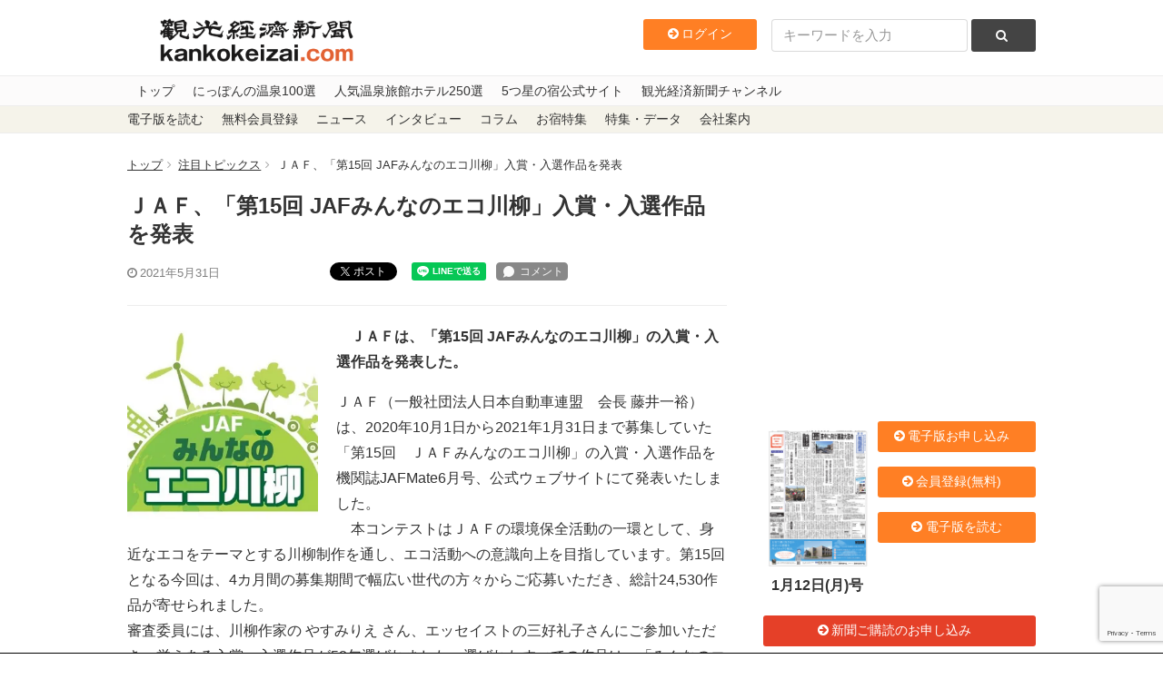

--- FILE ---
content_type: text/html; charset=UTF-8
request_url: https://www.kankokeizai.com/%EF%BD%8A%EF%BD%81%EF%BD%86%E3%80%81%E3%80%8C%E7%AC%AC15%E5%9B%9E-jaf%E3%81%BF%E3%82%93%E3%81%AA%E3%81%AE%E3%82%A8%E3%82%B3%E5%B7%9D%E6%9F%B3%E3%80%8D%E5%85%A5%E8%B3%9E%E3%83%BB%E5%85%A5%E9%81%B8/
body_size: 26306
content:
<!DOCTYPE html>
<html>
  <head>
<!-- Google tag (gtag.js) -->
<script async src="https://www.googletagmanager.com/gtag/js?id=G-B58DQC0LRJ"></script>
<script>
  window.dataLayer = window.dataLayer || [];
  function gtag(){dataLayer.push(arguments);}
  gtag('js', new Date());

  gtag('config', 'G-B58DQC0LRJ');
</script>
    <meta charset="utf-8">
    <meta content="width=device-width, initial-scale=1, maximum-scale=1, user-scalable=no" name="viewport" />
    <meta content="IE=edge,chrome=1" http-equiv="X-UA-Compatible">
    
    
		<!-- All in One SEO 4.8.3.2 - aioseo.com -->
		<title>ＪＡＦ、「第15回 JAFみんなのエコ川柳」入賞・入選作品を発表 - 観光経済新聞</title>
	<meta name="description" content="ＪＡＦは、「第15回 JAFみんなのエコ川柳」の入賞・入選作品を発表した。 ＪＡＦ（一般社団法人日本自動車連" />
	<meta name="robots" content="max-image-preview:large" />
	<meta name="author" content="eguchi"/>
	<link rel="canonical" href="https://www.kankokeizai.com/%ef%bd%8a%ef%bd%81%ef%bd%86%e3%80%81%e3%80%8c%e7%ac%ac15%e5%9b%9e-jaf%e3%81%bf%e3%82%93%e3%81%aa%e3%81%ae%e3%82%a8%e3%82%b3%e5%b7%9d%e6%9f%b3%e3%80%8d%e5%85%a5%e8%b3%9e%e3%83%bb%e5%85%a5%e9%81%b8/" />
	<meta name="generator" content="All in One SEO (AIOSEO) 4.8.3.2" />
		<meta property="og:locale" content="ja_JP" />
		<meta property="og:site_name" content="観光経済新聞 - 1950年創刊の観光業界専門メディア。本社テーマは「観光立国の実現は地方（地域）から」" />
		<meta property="og:type" content="article" />
		<meta property="og:title" content="ＪＡＦ、「第15回 JAFみんなのエコ川柳」入賞・入選作品を発表 - 観光経済新聞" />
		<meta property="og:description" content="ＪＡＦは、「第15回 JAFみんなのエコ川柳」の入賞・入選作品を発表した。 ＪＡＦ（一般社団法人日本自動車連" />
		<meta property="og:url" content="https://www.kankokeizai.com/%ef%bd%8a%ef%bd%81%ef%bd%86%e3%80%81%e3%80%8c%e7%ac%ac15%e5%9b%9e-jaf%e3%81%bf%e3%82%93%e3%81%aa%e3%81%ae%e3%82%a8%e3%82%b3%e5%b7%9d%e6%9f%b3%e3%80%8d%e5%85%a5%e8%b3%9e%e3%83%bb%e5%85%a5%e9%81%b8/" />
		<meta property="article:published_time" content="2021-05-30T20:00:50+00:00" />
		<meta property="article:modified_time" content="2021-05-29T15:21:00+00:00" />
		<meta name="twitter:card" content="summary_large_image" />
		<meta name="twitter:title" content="ＪＡＦ、「第15回 JAFみんなのエコ川柳」入賞・入選作品を発表 - 観光経済新聞" />
		<meta name="twitter:description" content="ＪＡＦは、「第15回 JAFみんなのエコ川柳」の入賞・入選作品を発表した。 ＪＡＦ（一般社団法人日本自動車連" />
		<script type="application/ld+json" class="aioseo-schema">
			{"@context":"https:\/\/schema.org","@graph":[{"@type":"BlogPosting","@id":"https:\/\/www.kankokeizai.com\/%ef%bd%8a%ef%bd%81%ef%bd%86%e3%80%81%e3%80%8c%e7%ac%ac15%e5%9b%9e-jaf%e3%81%bf%e3%82%93%e3%81%aa%e3%81%ae%e3%82%a8%e3%82%b3%e5%b7%9d%e6%9f%b3%e3%80%8d%e5%85%a5%e8%b3%9e%e3%83%bb%e5%85%a5%e9%81%b8\/#blogposting","name":"\uff2a\uff21\uff26\u3001\u300c\u7b2c15\u56de JAF\u307f\u3093\u306a\u306e\u30a8\u30b3\u5ddd\u67f3\u300d\u5165\u8cde\u30fb\u5165\u9078\u4f5c\u54c1\u3092\u767a\u8868 - \u89b3\u5149\u7d4c\u6e08\u65b0\u805e","headline":"\uff2a\uff21\uff26\u3001\u300c\u7b2c15\u56de JAF\u307f\u3093\u306a\u306e\u30a8\u30b3\u5ddd\u67f3\u300d\u5165\u8cde\u30fb\u5165\u9078\u4f5c\u54c1\u3092\u767a\u8868","author":{"@id":"https:\/\/www.kankokeizai.com\/author\/rockb4fa55ddf822632442cf2d379e038d63cc6ae947\/#author"},"publisher":{"@id":"https:\/\/www.kankokeizai.com\/#organization"},"image":{"@type":"ImageObject","url":"https:\/\/i0.wp.com\/www.kankokeizai.com\/wp-content\/uploads\/d3128-696-496185-0.jpg?fit=650%2C398&ssl=1","width":650,"height":398},"datePublished":"2021-05-31T05:00:50+09:00","dateModified":"2021-05-30T00:21:00+09:00","inLanguage":"ja","mainEntityOfPage":{"@id":"https:\/\/www.kankokeizai.com\/%ef%bd%8a%ef%bd%81%ef%bd%86%e3%80%81%e3%80%8c%e7%ac%ac15%e5%9b%9e-jaf%e3%81%bf%e3%82%93%e3%81%aa%e3%81%ae%e3%82%a8%e3%82%b3%e5%b7%9d%e6%9f%b3%e3%80%8d%e5%85%a5%e8%b3%9e%e3%83%bb%e5%85%a5%e9%81%b8\/#webpage"},"isPartOf":{"@id":"https:\/\/www.kankokeizai.com\/%ef%bd%8a%ef%bd%81%ef%bd%86%e3%80%81%e3%80%8c%e7%ac%ac15%e5%9b%9e-jaf%e3%81%bf%e3%82%93%e3%81%aa%e3%81%ae%e3%82%a8%e3%82%b3%e5%b7%9d%e6%9f%b3%e3%80%8d%e5%85%a5%e8%b3%9e%e3%83%bb%e5%85%a5%e9%81%b8\/#webpage"},"articleSection":"\u6ce8\u76ee\u30c8\u30d4\u30c3\u30af\u30b9"},{"@type":"BreadcrumbList","@id":"https:\/\/www.kankokeizai.com\/%ef%bd%8a%ef%bd%81%ef%bd%86%e3%80%81%e3%80%8c%e7%ac%ac15%e5%9b%9e-jaf%e3%81%bf%e3%82%93%e3%81%aa%e3%81%ae%e3%82%a8%e3%82%b3%e5%b7%9d%e6%9f%b3%e3%80%8d%e5%85%a5%e8%b3%9e%e3%83%bb%e5%85%a5%e9%81%b8\/#breadcrumblist","itemListElement":[{"@type":"ListItem","@id":"https:\/\/www.kankokeizai.com#listItem","position":1,"name":"\u5bb6","item":"https:\/\/www.kankokeizai.com","nextItem":{"@type":"ListItem","@id":"https:\/\/www.kankokeizai.com\/category\/topics\/#listItem","name":"\u6ce8\u76ee\u30c8\u30d4\u30c3\u30af\u30b9"}},{"@type":"ListItem","@id":"https:\/\/www.kankokeizai.com\/category\/topics\/#listItem","position":2,"name":"\u6ce8\u76ee\u30c8\u30d4\u30c3\u30af\u30b9","item":"https:\/\/www.kankokeizai.com\/category\/topics\/","nextItem":{"@type":"ListItem","@id":"https:\/\/www.kankokeizai.com\/%ef%bd%8a%ef%bd%81%ef%bd%86%e3%80%81%e3%80%8c%e7%ac%ac15%e5%9b%9e-jaf%e3%81%bf%e3%82%93%e3%81%aa%e3%81%ae%e3%82%a8%e3%82%b3%e5%b7%9d%e6%9f%b3%e3%80%8d%e5%85%a5%e8%b3%9e%e3%83%bb%e5%85%a5%e9%81%b8\/#listItem","name":"\uff2a\uff21\uff26\u3001\u300c\u7b2c15\u56de JAF\u307f\u3093\u306a\u306e\u30a8\u30b3\u5ddd\u67f3\u300d\u5165\u8cde\u30fb\u5165\u9078\u4f5c\u54c1\u3092\u767a\u8868"},"previousItem":{"@type":"ListItem","@id":"https:\/\/www.kankokeizai.com#listItem","name":"\u5bb6"}},{"@type":"ListItem","@id":"https:\/\/www.kankokeizai.com\/%ef%bd%8a%ef%bd%81%ef%bd%86%e3%80%81%e3%80%8c%e7%ac%ac15%e5%9b%9e-jaf%e3%81%bf%e3%82%93%e3%81%aa%e3%81%ae%e3%82%a8%e3%82%b3%e5%b7%9d%e6%9f%b3%e3%80%8d%e5%85%a5%e8%b3%9e%e3%83%bb%e5%85%a5%e9%81%b8\/#listItem","position":3,"name":"\uff2a\uff21\uff26\u3001\u300c\u7b2c15\u56de JAF\u307f\u3093\u306a\u306e\u30a8\u30b3\u5ddd\u67f3\u300d\u5165\u8cde\u30fb\u5165\u9078\u4f5c\u54c1\u3092\u767a\u8868","previousItem":{"@type":"ListItem","@id":"https:\/\/www.kankokeizai.com\/category\/topics\/#listItem","name":"\u6ce8\u76ee\u30c8\u30d4\u30c3\u30af\u30b9"}}]},{"@type":"Organization","@id":"https:\/\/www.kankokeizai.com\/#organization","name":"\u89b3\u5149\u7d4c\u6e08\u65b0\u805e","description":"1950\u5e74\u5275\u520a\u306e\u89b3\u5149\u696d\u754c\u5c02\u9580\u30e1\u30c7\u30a3\u30a2\u3002\u672c\u793e\u30c6\u30fc\u30de\u306f\u300c\u89b3\u5149\u7acb\u56fd\u306e\u5b9f\u73fe\u306f\u5730\u65b9\uff08\u5730\u57df\uff09\u304b\u3089\u300d","url":"https:\/\/www.kankokeizai.com\/"},{"@type":"Person","@id":"https:\/\/www.kankokeizai.com\/author\/rockb4fa55ddf822632442cf2d379e038d63cc6ae947\/#author","url":"https:\/\/www.kankokeizai.com\/author\/rockb4fa55ddf822632442cf2d379e038d63cc6ae947\/","name":"eguchi","image":{"@type":"ImageObject","@id":"https:\/\/www.kankokeizai.com\/%ef%bd%8a%ef%bd%81%ef%bd%86%e3%80%81%e3%80%8c%e7%ac%ac15%e5%9b%9e-jaf%e3%81%bf%e3%82%93%e3%81%aa%e3%81%ae%e3%82%a8%e3%82%b3%e5%b7%9d%e6%9f%b3%e3%80%8d%e5%85%a5%e8%b3%9e%e3%83%bb%e5%85%a5%e9%81%b8\/#authorImage","url":"https:\/\/secure.gravatar.com\/avatar\/8c2f2176373aa90694c7101591951a59?s=96&d=mm&r=g","width":96,"height":96,"caption":"eguchi"}},{"@type":"WebPage","@id":"https:\/\/www.kankokeizai.com\/%ef%bd%8a%ef%bd%81%ef%bd%86%e3%80%81%e3%80%8c%e7%ac%ac15%e5%9b%9e-jaf%e3%81%bf%e3%82%93%e3%81%aa%e3%81%ae%e3%82%a8%e3%82%b3%e5%b7%9d%e6%9f%b3%e3%80%8d%e5%85%a5%e8%b3%9e%e3%83%bb%e5%85%a5%e9%81%b8\/#webpage","url":"https:\/\/www.kankokeizai.com\/%ef%bd%8a%ef%bd%81%ef%bd%86%e3%80%81%e3%80%8c%e7%ac%ac15%e5%9b%9e-jaf%e3%81%bf%e3%82%93%e3%81%aa%e3%81%ae%e3%82%a8%e3%82%b3%e5%b7%9d%e6%9f%b3%e3%80%8d%e5%85%a5%e8%b3%9e%e3%83%bb%e5%85%a5%e9%81%b8\/","name":"\uff2a\uff21\uff26\u3001\u300c\u7b2c15\u56de JAF\u307f\u3093\u306a\u306e\u30a8\u30b3\u5ddd\u67f3\u300d\u5165\u8cde\u30fb\u5165\u9078\u4f5c\u54c1\u3092\u767a\u8868 - \u89b3\u5149\u7d4c\u6e08\u65b0\u805e","description":"\uff2a\uff21\uff26\u306f\u3001\u300c\u7b2c15\u56de JAF\u307f\u3093\u306a\u306e\u30a8\u30b3\u5ddd\u67f3\u300d\u306e\u5165\u8cde\u30fb\u5165\u9078\u4f5c\u54c1\u3092\u767a\u8868\u3057\u305f\u3002 \uff2a\uff21\uff26\uff08\u4e00\u822c\u793e\u56e3\u6cd5\u4eba\u65e5\u672c\u81ea\u52d5\u8eca\u9023","inLanguage":"ja","isPartOf":{"@id":"https:\/\/www.kankokeizai.com\/#website"},"breadcrumb":{"@id":"https:\/\/www.kankokeizai.com\/%ef%bd%8a%ef%bd%81%ef%bd%86%e3%80%81%e3%80%8c%e7%ac%ac15%e5%9b%9e-jaf%e3%81%bf%e3%82%93%e3%81%aa%e3%81%ae%e3%82%a8%e3%82%b3%e5%b7%9d%e6%9f%b3%e3%80%8d%e5%85%a5%e8%b3%9e%e3%83%bb%e5%85%a5%e9%81%b8\/#breadcrumblist"},"author":{"@id":"https:\/\/www.kankokeizai.com\/author\/rockb4fa55ddf822632442cf2d379e038d63cc6ae947\/#author"},"creator":{"@id":"https:\/\/www.kankokeizai.com\/author\/rockb4fa55ddf822632442cf2d379e038d63cc6ae947\/#author"},"image":{"@type":"ImageObject","url":"https:\/\/i0.wp.com\/www.kankokeizai.com\/wp-content\/uploads\/d3128-696-496185-0.jpg?fit=650%2C398&ssl=1","@id":"https:\/\/www.kankokeizai.com\/%ef%bd%8a%ef%bd%81%ef%bd%86%e3%80%81%e3%80%8c%e7%ac%ac15%e5%9b%9e-jaf%e3%81%bf%e3%82%93%e3%81%aa%e3%81%ae%e3%82%a8%e3%82%b3%e5%b7%9d%e6%9f%b3%e3%80%8d%e5%85%a5%e8%b3%9e%e3%83%bb%e5%85%a5%e9%81%b8\/#mainImage","width":650,"height":398},"primaryImageOfPage":{"@id":"https:\/\/www.kankokeizai.com\/%ef%bd%8a%ef%bd%81%ef%bd%86%e3%80%81%e3%80%8c%e7%ac%ac15%e5%9b%9e-jaf%e3%81%bf%e3%82%93%e3%81%aa%e3%81%ae%e3%82%a8%e3%82%b3%e5%b7%9d%e6%9f%b3%e3%80%8d%e5%85%a5%e8%b3%9e%e3%83%bb%e5%85%a5%e9%81%b8\/#mainImage"},"datePublished":"2021-05-31T05:00:50+09:00","dateModified":"2021-05-30T00:21:00+09:00"},{"@type":"WebSite","@id":"https:\/\/www.kankokeizai.com\/#website","url":"https:\/\/www.kankokeizai.com\/","name":"\u89b3\u5149\u7d4c\u6e08\u65b0\u805e","description":"1950\u5e74\u5275\u520a\u306e\u89b3\u5149\u696d\u754c\u5c02\u9580\u30e1\u30c7\u30a3\u30a2\u3002\u672c\u793e\u30c6\u30fc\u30de\u306f\u300c\u89b3\u5149\u7acb\u56fd\u306e\u5b9f\u73fe\u306f\u5730\u65b9\uff08\u5730\u57df\uff09\u304b\u3089\u300d","inLanguage":"ja","publisher":{"@id":"https:\/\/www.kankokeizai.com\/#organization"}}]}
		</script>
		<!-- All in One SEO -->

<script>window._wca = window._wca || [];</script>
<link rel='dns-prefetch' href='//static.addtoany.com' />
<link rel='dns-prefetch' href='//ajax.googleapis.com' />
<link rel='dns-prefetch' href='//stats.wp.com' />
<link rel='preconnect' href='//c0.wp.com' />
<link rel='preconnect' href='//i0.wp.com' />
<script type="text/javascript" id="wpp-js" src="https://www.kankokeizai.com/wp-content/plugins/wordpress-popular-posts/assets/js/wpp.min.js?ver=7.3.1" data-sampling="0" data-sampling-rate="100" data-api-url="https://www.kankokeizai.com/wp-json/wordpress-popular-posts" data-post-id="137024" data-token="4a5ba42d96" data-lang="0" data-debug="0"></script>
<link rel="alternate" type="application/rss+xml" title="観光経済新聞 &raquo; ＪＡＦ、「第15回 JAFみんなのエコ川柳」入賞・入選作品を発表 のコメントのフィード" href="https://www.kankokeizai.com/%ef%bd%8a%ef%bd%81%ef%bd%86%e3%80%81%e3%80%8c%e7%ac%ac15%e5%9b%9e-jaf%e3%81%bf%e3%82%93%e3%81%aa%e3%81%ae%e3%82%a8%e3%82%b3%e5%b7%9d%e6%9f%b3%e3%80%8d%e5%85%a5%e8%b3%9e%e3%83%bb%e5%85%a5%e9%81%b8/feed/" />
<link rel='stylesheet' id='wc-blocks-integration-css' href='https://www.kankokeizai.com/wp-content/plugins/woocommerce-subscriptions/vendor/woocommerce/subscriptions-core/build/index.css?ver=8.2.0' type='text/css' media='all' />
<link rel='stylesheet' id='wp-block-library-css' href='https://c0.wp.com/c/6.6.4/wp-includes/css/dist/block-library/style.min.css' type='text/css' media='all' />
<link rel='stylesheet' id='amazon-payments-advanced-blocks-log-out-banner-css' href='https://www.kankokeizai.com/wp-content/plugins/woocommerce-gateway-amazon-payments-advanced/build/js/blocks/log-out-banner/style-index.css?ver=7b7a8388c5cd363f116c' type='text/css' media='all' />
<style id='classic-theme-styles-inline-css' type='text/css'>
/*! This file is auto-generated */
.wp-block-button__link{color:#fff;background-color:#32373c;border-radius:9999px;box-shadow:none;text-decoration:none;padding:calc(.667em + 2px) calc(1.333em + 2px);font-size:1.125em}.wp-block-file__button{background:#32373c;color:#fff;text-decoration:none}
</style>
<style id='global-styles-inline-css' type='text/css'>
:root{--wp--preset--aspect-ratio--square: 1;--wp--preset--aspect-ratio--4-3: 4/3;--wp--preset--aspect-ratio--3-4: 3/4;--wp--preset--aspect-ratio--3-2: 3/2;--wp--preset--aspect-ratio--2-3: 2/3;--wp--preset--aspect-ratio--16-9: 16/9;--wp--preset--aspect-ratio--9-16: 9/16;--wp--preset--color--black: #000000;--wp--preset--color--cyan-bluish-gray: #abb8c3;--wp--preset--color--white: #ffffff;--wp--preset--color--pale-pink: #f78da7;--wp--preset--color--vivid-red: #cf2e2e;--wp--preset--color--luminous-vivid-orange: #ff6900;--wp--preset--color--luminous-vivid-amber: #fcb900;--wp--preset--color--light-green-cyan: #7bdcb5;--wp--preset--color--vivid-green-cyan: #00d084;--wp--preset--color--pale-cyan-blue: #8ed1fc;--wp--preset--color--vivid-cyan-blue: #0693e3;--wp--preset--color--vivid-purple: #9b51e0;--wp--preset--gradient--vivid-cyan-blue-to-vivid-purple: linear-gradient(135deg,rgba(6,147,227,1) 0%,rgb(155,81,224) 100%);--wp--preset--gradient--light-green-cyan-to-vivid-green-cyan: linear-gradient(135deg,rgb(122,220,180) 0%,rgb(0,208,130) 100%);--wp--preset--gradient--luminous-vivid-amber-to-luminous-vivid-orange: linear-gradient(135deg,rgba(252,185,0,1) 0%,rgba(255,105,0,1) 100%);--wp--preset--gradient--luminous-vivid-orange-to-vivid-red: linear-gradient(135deg,rgba(255,105,0,1) 0%,rgb(207,46,46) 100%);--wp--preset--gradient--very-light-gray-to-cyan-bluish-gray: linear-gradient(135deg,rgb(238,238,238) 0%,rgb(169,184,195) 100%);--wp--preset--gradient--cool-to-warm-spectrum: linear-gradient(135deg,rgb(74,234,220) 0%,rgb(151,120,209) 20%,rgb(207,42,186) 40%,rgb(238,44,130) 60%,rgb(251,105,98) 80%,rgb(254,248,76) 100%);--wp--preset--gradient--blush-light-purple: linear-gradient(135deg,rgb(255,206,236) 0%,rgb(152,150,240) 100%);--wp--preset--gradient--blush-bordeaux: linear-gradient(135deg,rgb(254,205,165) 0%,rgb(254,45,45) 50%,rgb(107,0,62) 100%);--wp--preset--gradient--luminous-dusk: linear-gradient(135deg,rgb(255,203,112) 0%,rgb(199,81,192) 50%,rgb(65,88,208) 100%);--wp--preset--gradient--pale-ocean: linear-gradient(135deg,rgb(255,245,203) 0%,rgb(182,227,212) 50%,rgb(51,167,181) 100%);--wp--preset--gradient--electric-grass: linear-gradient(135deg,rgb(202,248,128) 0%,rgb(113,206,126) 100%);--wp--preset--gradient--midnight: linear-gradient(135deg,rgb(2,3,129) 0%,rgb(40,116,252) 100%);--wp--preset--font-size--small: 13px;--wp--preset--font-size--medium: 20px;--wp--preset--font-size--large: 36px;--wp--preset--font-size--x-large: 42px;--wp--preset--spacing--20: 0.44rem;--wp--preset--spacing--30: 0.67rem;--wp--preset--spacing--40: 1rem;--wp--preset--spacing--50: 1.5rem;--wp--preset--spacing--60: 2.25rem;--wp--preset--spacing--70: 3.38rem;--wp--preset--spacing--80: 5.06rem;--wp--preset--shadow--natural: 6px 6px 9px rgba(0, 0, 0, 0.2);--wp--preset--shadow--deep: 12px 12px 50px rgba(0, 0, 0, 0.4);--wp--preset--shadow--sharp: 6px 6px 0px rgba(0, 0, 0, 0.2);--wp--preset--shadow--outlined: 6px 6px 0px -3px rgba(255, 255, 255, 1), 6px 6px rgba(0, 0, 0, 1);--wp--preset--shadow--crisp: 6px 6px 0px rgba(0, 0, 0, 1);}:where(.is-layout-flex){gap: 0.5em;}:where(.is-layout-grid){gap: 0.5em;}body .is-layout-flex{display: flex;}.is-layout-flex{flex-wrap: wrap;align-items: center;}.is-layout-flex > :is(*, div){margin: 0;}body .is-layout-grid{display: grid;}.is-layout-grid > :is(*, div){margin: 0;}:where(.wp-block-columns.is-layout-flex){gap: 2em;}:where(.wp-block-columns.is-layout-grid){gap: 2em;}:where(.wp-block-post-template.is-layout-flex){gap: 1.25em;}:where(.wp-block-post-template.is-layout-grid){gap: 1.25em;}.has-black-color{color: var(--wp--preset--color--black) !important;}.has-cyan-bluish-gray-color{color: var(--wp--preset--color--cyan-bluish-gray) !important;}.has-white-color{color: var(--wp--preset--color--white) !important;}.has-pale-pink-color{color: var(--wp--preset--color--pale-pink) !important;}.has-vivid-red-color{color: var(--wp--preset--color--vivid-red) !important;}.has-luminous-vivid-orange-color{color: var(--wp--preset--color--luminous-vivid-orange) !important;}.has-luminous-vivid-amber-color{color: var(--wp--preset--color--luminous-vivid-amber) !important;}.has-light-green-cyan-color{color: var(--wp--preset--color--light-green-cyan) !important;}.has-vivid-green-cyan-color{color: var(--wp--preset--color--vivid-green-cyan) !important;}.has-pale-cyan-blue-color{color: var(--wp--preset--color--pale-cyan-blue) !important;}.has-vivid-cyan-blue-color{color: var(--wp--preset--color--vivid-cyan-blue) !important;}.has-vivid-purple-color{color: var(--wp--preset--color--vivid-purple) !important;}.has-black-background-color{background-color: var(--wp--preset--color--black) !important;}.has-cyan-bluish-gray-background-color{background-color: var(--wp--preset--color--cyan-bluish-gray) !important;}.has-white-background-color{background-color: var(--wp--preset--color--white) !important;}.has-pale-pink-background-color{background-color: var(--wp--preset--color--pale-pink) !important;}.has-vivid-red-background-color{background-color: var(--wp--preset--color--vivid-red) !important;}.has-luminous-vivid-orange-background-color{background-color: var(--wp--preset--color--luminous-vivid-orange) !important;}.has-luminous-vivid-amber-background-color{background-color: var(--wp--preset--color--luminous-vivid-amber) !important;}.has-light-green-cyan-background-color{background-color: var(--wp--preset--color--light-green-cyan) !important;}.has-vivid-green-cyan-background-color{background-color: var(--wp--preset--color--vivid-green-cyan) !important;}.has-pale-cyan-blue-background-color{background-color: var(--wp--preset--color--pale-cyan-blue) !important;}.has-vivid-cyan-blue-background-color{background-color: var(--wp--preset--color--vivid-cyan-blue) !important;}.has-vivid-purple-background-color{background-color: var(--wp--preset--color--vivid-purple) !important;}.has-black-border-color{border-color: var(--wp--preset--color--black) !important;}.has-cyan-bluish-gray-border-color{border-color: var(--wp--preset--color--cyan-bluish-gray) !important;}.has-white-border-color{border-color: var(--wp--preset--color--white) !important;}.has-pale-pink-border-color{border-color: var(--wp--preset--color--pale-pink) !important;}.has-vivid-red-border-color{border-color: var(--wp--preset--color--vivid-red) !important;}.has-luminous-vivid-orange-border-color{border-color: var(--wp--preset--color--luminous-vivid-orange) !important;}.has-luminous-vivid-amber-border-color{border-color: var(--wp--preset--color--luminous-vivid-amber) !important;}.has-light-green-cyan-border-color{border-color: var(--wp--preset--color--light-green-cyan) !important;}.has-vivid-green-cyan-border-color{border-color: var(--wp--preset--color--vivid-green-cyan) !important;}.has-pale-cyan-blue-border-color{border-color: var(--wp--preset--color--pale-cyan-blue) !important;}.has-vivid-cyan-blue-border-color{border-color: var(--wp--preset--color--vivid-cyan-blue) !important;}.has-vivid-purple-border-color{border-color: var(--wp--preset--color--vivid-purple) !important;}.has-vivid-cyan-blue-to-vivid-purple-gradient-background{background: var(--wp--preset--gradient--vivid-cyan-blue-to-vivid-purple) !important;}.has-light-green-cyan-to-vivid-green-cyan-gradient-background{background: var(--wp--preset--gradient--light-green-cyan-to-vivid-green-cyan) !important;}.has-luminous-vivid-amber-to-luminous-vivid-orange-gradient-background{background: var(--wp--preset--gradient--luminous-vivid-amber-to-luminous-vivid-orange) !important;}.has-luminous-vivid-orange-to-vivid-red-gradient-background{background: var(--wp--preset--gradient--luminous-vivid-orange-to-vivid-red) !important;}.has-very-light-gray-to-cyan-bluish-gray-gradient-background{background: var(--wp--preset--gradient--very-light-gray-to-cyan-bluish-gray) !important;}.has-cool-to-warm-spectrum-gradient-background{background: var(--wp--preset--gradient--cool-to-warm-spectrum) !important;}.has-blush-light-purple-gradient-background{background: var(--wp--preset--gradient--blush-light-purple) !important;}.has-blush-bordeaux-gradient-background{background: var(--wp--preset--gradient--blush-bordeaux) !important;}.has-luminous-dusk-gradient-background{background: var(--wp--preset--gradient--luminous-dusk) !important;}.has-pale-ocean-gradient-background{background: var(--wp--preset--gradient--pale-ocean) !important;}.has-electric-grass-gradient-background{background: var(--wp--preset--gradient--electric-grass) !important;}.has-midnight-gradient-background{background: var(--wp--preset--gradient--midnight) !important;}.has-small-font-size{font-size: var(--wp--preset--font-size--small) !important;}.has-medium-font-size{font-size: var(--wp--preset--font-size--medium) !important;}.has-large-font-size{font-size: var(--wp--preset--font-size--large) !important;}.has-x-large-font-size{font-size: var(--wp--preset--font-size--x-large) !important;}
:where(.wp-block-post-template.is-layout-flex){gap: 1.25em;}:where(.wp-block-post-template.is-layout-grid){gap: 1.25em;}
:where(.wp-block-columns.is-layout-flex){gap: 2em;}:where(.wp-block-columns.is-layout-grid){gap: 2em;}
:root :where(.wp-block-pullquote){font-size: 1.5em;line-height: 1.6;}
</style>
<link rel='stylesheet' id='swpm.common-css' href='https://www.kankokeizai.com/wp-content/plugins/simple-membership/css/swpm.common.css?ver=4.5.4' type='text/css' media='all' />
<link rel='stylesheet' id='woocommerce-layout-css' href='https://c0.wp.com/p/woocommerce/9.8.6/assets/css/woocommerce-layout.css' type='text/css' media='all' />
<style id='woocommerce-layout-inline-css' type='text/css'>

	.infinite-scroll .woocommerce-pagination {
		display: none;
	}
</style>
<link rel='stylesheet' id='woocommerce-smallscreen-css' href='https://c0.wp.com/p/woocommerce/9.8.6/assets/css/woocommerce-smallscreen.css' type='text/css' media='only screen and (max-width: 768px)' />
<link rel='stylesheet' id='woocommerce-general-css' href='https://c0.wp.com/p/woocommerce/9.8.6/assets/css/woocommerce.css' type='text/css' media='all' />
<style id='woocommerce-inline-inline-css' type='text/css'>
.woocommerce form .form-row .required { visibility: visible; }
</style>
<link rel='stylesheet' id='swpm-jqueryui-css-css' href='https://www.kankokeizai.com/wp-content/plugins/swpm-form-builder/css/smoothness/jquery-ui-1.10.3.min.css?ver=5.2.7' type='text/css' media='all' />
<link rel='stylesheet' id='swpm-form-builder-css-css' href='https://www.kankokeizai.com/wp-content/plugins/swpm-form-builder/css/swpm-form-builder.css?ver=5.2.7' type='text/css' media='all' />
<link rel='stylesheet' id='wordpress-popular-posts-css-css' href='https://www.kankokeizai.com/wp-content/plugins/wordpress-popular-posts/assets/css/wpp.css?ver=7.3.1' type='text/css' media='all' />
<link rel='stylesheet' id='brands-styles-css' href='https://c0.wp.com/p/woocommerce/9.8.6/assets/css/brands.css' type='text/css' media='all' />
<link rel='stylesheet' id='app-css' href='https://www.kankokeizai.com/wp-content/themes/pc/assets/stylesheets/app.css?ver=6.6.4' type='text/css' media='all' />
<style id='akismet-widget-style-inline-css' type='text/css'>

			.a-stats {
				--akismet-color-mid-green: #357b49;
				--akismet-color-white: #fff;
				--akismet-color-light-grey: #f6f7f7;

				max-width: 350px;
				width: auto;
			}

			.a-stats * {
				all: unset;
				box-sizing: border-box;
			}

			.a-stats strong {
				font-weight: 600;
			}

			.a-stats a.a-stats__link,
			.a-stats a.a-stats__link:visited,
			.a-stats a.a-stats__link:active {
				background: var(--akismet-color-mid-green);
				border: none;
				box-shadow: none;
				border-radius: 8px;
				color: var(--akismet-color-white);
				cursor: pointer;
				display: block;
				font-family: -apple-system, BlinkMacSystemFont, 'Segoe UI', 'Roboto', 'Oxygen-Sans', 'Ubuntu', 'Cantarell', 'Helvetica Neue', sans-serif;
				font-weight: 500;
				padding: 12px;
				text-align: center;
				text-decoration: none;
				transition: all 0.2s ease;
			}

			/* Extra specificity to deal with TwentyTwentyOne focus style */
			.widget .a-stats a.a-stats__link:focus {
				background: var(--akismet-color-mid-green);
				color: var(--akismet-color-white);
				text-decoration: none;
			}

			.a-stats a.a-stats__link:hover {
				filter: brightness(110%);
				box-shadow: 0 4px 12px rgba(0, 0, 0, 0.06), 0 0 2px rgba(0, 0, 0, 0.16);
			}

			.a-stats .count {
				color: var(--akismet-color-white);
				display: block;
				font-size: 1.5em;
				line-height: 1.4;
				padding: 0 13px;
				white-space: nowrap;
			}
		
</style>
<link rel='stylesheet' id='addtoany-css' href='https://www.kankokeizai.com/wp-content/plugins/add-to-any/addtoany.min.css?ver=1.16' type='text/css' media='all' />
<!--n2css--><!--n2js--><script type="text/javascript" src="//ajax.googleapis.com/ajax/libs/jquery/1.11.3/jquery.min.js?ver=6.6.4" id="jquery-js"></script>
<script type="text/javascript" id="addtoany-core-js-before">
/* <![CDATA[ */
window.a2a_config=window.a2a_config||{};a2a_config.callbacks=[];a2a_config.overlays=[];a2a_config.templates={};a2a_localize = {
	Share: "共有",
	Save: "ブックマーク",
	Subscribe: "購読",
	Email: "メール",
	Bookmark: "ブックマーク",
	ShowAll: "すべて表示する",
	ShowLess: "小さく表示する",
	FindServices: "サービスを探す",
	FindAnyServiceToAddTo: "追加するサービスを今すぐ探す",
	PoweredBy: "Powered by",
	ShareViaEmail: "メールでシェアする",
	SubscribeViaEmail: "メールで購読する",
	BookmarkInYourBrowser: "ブラウザにブックマーク",
	BookmarkInstructions: "このページをブックマークするには、 Ctrl+D または \u2318+D を押下。",
	AddToYourFavorites: "お気に入りに追加",
	SendFromWebOrProgram: "任意のメールアドレスまたはメールプログラムから送信",
	EmailProgram: "メールプログラム",
	More: "詳細&#8230;",
	ThanksForSharing: "共有ありがとうございます !",
	ThanksForFollowing: "フォローありがとうございます !"
};
/* ]]> */
</script>
<script type="text/javascript" defer src="https://static.addtoany.com/menu/page.js" id="addtoany-core-js"></script>
<script type="text/javascript" defer src="https://www.kankokeizai.com/wp-content/plugins/add-to-any/addtoany.min.js?ver=1.1" id="addtoany-jquery-js"></script>
<script type="text/javascript" src="https://c0.wp.com/p/woocommerce/9.8.6/assets/js/jquery-blockui/jquery.blockUI.min.js" id="jquery-blockui-js" defer="defer" data-wp-strategy="defer"></script>
<script type="text/javascript" src="https://c0.wp.com/p/woocommerce/9.8.6/assets/js/js-cookie/js.cookie.min.js" id="js-cookie-js" defer="defer" data-wp-strategy="defer"></script>
<script type="text/javascript" id="woocommerce-js-extra">
/* <![CDATA[ */
var woocommerce_params = {"ajax_url":"\/wp-admin\/admin-ajax.php","wc_ajax_url":"\/?wc-ajax=%%endpoint%%","i18n_password_show":"\u30d1\u30b9\u30ef\u30fc\u30c9\u3092\u8868\u793a","i18n_password_hide":"\u30d1\u30b9\u30ef\u30fc\u30c9\u3092\u96a0\u3059"};
/* ]]> */
</script>
<script type="text/javascript" src="https://c0.wp.com/p/woocommerce/9.8.6/assets/js/frontend/woocommerce.min.js" id="woocommerce-js" defer="defer" data-wp-strategy="defer"></script>
<script type="text/javascript" src="https://www.kankokeizai.com/wp-content/themes/pc/assets/lib/sidr/jquery.sidr.min.js?ver=6.6.4" id="sidr-js"></script>
<script type="text/javascript" src="https://www.kankokeizai.com/wp-content/themes/pc/assets/javascripts/app.js?ver=6.6.4" id="app-js"></script>
<script type="text/javascript" src="https://stats.wp.com/s-202603.js" id="woocommerce-analytics-js" defer="defer" data-wp-strategy="defer"></script>
<link rel="https://api.w.org/" href="https://www.kankokeizai.com/wp-json/" /><link rel="alternate" title="JSON" type="application/json" href="https://www.kankokeizai.com/wp-json/wp/v2/posts/137024" /><link rel="EditURI" type="application/rsd+xml" title="RSD" href="https://www.kankokeizai.com/xmlrpc.php?rsd" />
<meta name="generator" content="WordPress 6.6.4" />
<meta name="generator" content="WooCommerce 9.8.6" />
<link rel='shortlink' href='https://wp.me/pcWXan-zE4' />
<link rel="alternate" title="oEmbed (JSON)" type="application/json+oembed" href="https://www.kankokeizai.com/wp-json/oembed/1.0/embed?url=https%3A%2F%2Fwww.kankokeizai.com%2F%25ef%25bd%258a%25ef%25bd%2581%25ef%25bd%2586%25e3%2580%2581%25e3%2580%258c%25e7%25ac%25ac15%25e5%259b%259e-jaf%25e3%2581%25bf%25e3%2582%2593%25e3%2581%25aa%25e3%2581%25ae%25e3%2582%25a8%25e3%2582%25b3%25e5%25b7%259d%25e6%259f%25b3%25e3%2580%258d%25e5%2585%25a5%25e8%25b3%259e%25e3%2583%25bb%25e5%2585%25a5%25e9%2581%25b8%2F" />
<link rel="alternate" title="oEmbed (XML)" type="text/xml+oembed" href="https://www.kankokeizai.com/wp-json/oembed/1.0/embed?url=https%3A%2F%2Fwww.kankokeizai.com%2F%25ef%25bd%258a%25ef%25bd%2581%25ef%25bd%2586%25e3%2580%2581%25e3%2580%258c%25e7%25ac%25ac15%25e5%259b%259e-jaf%25e3%2581%25bf%25e3%2582%2593%25e3%2581%25aa%25e3%2581%25ae%25e3%2582%25a8%25e3%2582%25b3%25e5%25b7%259d%25e6%259f%25b3%25e3%2580%258d%25e5%2585%25a5%25e8%25b3%259e%25e3%2583%25bb%25e5%2585%25a5%25e9%2581%25b8%2F&#038;format=xml" />
	<style>img#wpstats{display:none}</style>
		<!-- <meta name="swpm" version="5.2.7" /> -->
            <style id="wpp-loading-animation-styles">@-webkit-keyframes bgslide{from{background-position-x:0}to{background-position-x:-200%}}@keyframes bgslide{from{background-position-x:0}to{background-position-x:-200%}}.wpp-widget-block-placeholder,.wpp-shortcode-placeholder{margin:0 auto;width:60px;height:3px;background:#dd3737;background:linear-gradient(90deg,#dd3737 0%,#571313 10%,#dd3737 100%);background-size:200% auto;border-radius:3px;-webkit-animation:bgslide 1s infinite linear;animation:bgslide 1s infinite linear}</style>
            	<noscript><style>.woocommerce-product-gallery{ opacity: 1 !important; }</style></noscript>
	    <link rel="stylesheet" href="https://www.kankokeizai.com/wp-content/themes/pc/style.css" type="text/css" media="all" />
    <link rel="apple-touch-icon" href="/apple-touch-icon.png"/>
    <link rel="icon" href="/favicon.ico" size="16x16 24x24 32x32 48x48 64x64" type="image/x-icon">
    <link rel="shortcut icon" href="/favicon.ico">
    <!-- private -->
                        <!-- //private -->

          <script>$(document).ready(function(){ $(".menu-item-96").addClass("active"); });</script>
        <!--[if lt IE 9]><script src="//html5shim.googlecode.com/svn/trunk/html5.js"></script><script src="//ie7-js.googlecode.com/svn/version/2.1(beta4)/IE9.js"></script><![endif]-->
    <script>
      (function(i,s,o,g,r,a,m){i['GoogleAnalyticsObject']=r;i[r]=i[r]||function(){
      (i[r].q=i[r].q||[]).push(arguments)},i[r].l=1*new Date();a=s.createElement(o),
      m=s.getElementsByTagName(o)[0];a.async=1;a.src=g;m.parentNode.insertBefore(a,m)
      })(window,document,'script','https://www.google-analytics.com/analytics.js','ga');
      ga('create', 'UA-897483-1', 'auto');
      ga('send', 'pageview');
    </script>
    <!-- Nendo
    <script type="text/javascript">var nend_params = {"media":27480,"site":142445,"spot":385459,"type":2,"oriented":1};</script><script type="text/javascript" src="http://js1.nend.net/js/nendAdLoader.js"></script>-->
<style>
.navi-custom{
     text-align: center;
     margin:0 auto;
     margin-top:-15px;
     margin-bottom:10px;
     width:1000px;
}
@media only screen and (max-width: 719px){
    .navi-custom{
      position: fixed;
      width: 100%;
      z-index: 9999;
      margin-top: 35px;
      margin-bottom:0px;
   }
   .layout-content{
      padding-top:85px!important;
   }
}
/* ↓ modify by jss.xie 2024.02.06 */
  /* ↑ modify by jss.xie 2024.02.06 */
      </style>
      
  </head>
  <body class="post-template-default single single-post postid-137024 single-format-standard theme-pc woocommerce-no-js">
          <style>
        #yads_pc_overlay {
          position: fixed;
          bottom: 0;
          left: 0;
          right: 0;
          z-index: 100; /* ページのスタイルに合わせて適宜変更して下さい */
          overflow: scroll; /* 必ず入れてください。画面幅が狭いときに広告を表示できなくなるのを防ぐため */
          background-color: #000000; /* 広告の色設定に応じて変更してください */
          border-top: 1px solid #000000; /* 必要な場合、入れてください */
        }
      </style>
      <!-- 広告出力先 -->
      <div id="yads_pc_overlay"></div>
      <!-- 広告出力用タグ -->
      <script type="text/javascript" language="JavaScript">
      yads_ad_ds = "76743_188083" // タグのIDを入れてください;
      yads_parent_element = 'yads_pc_overlay';
      </script>
      <script type="text/javascript" language="JavaScript" src="//yads.yahoo.co.jp/js/yads.js"></script>
        <header>
      <div class="container">
        <div class="brand">
          <a href="https://www.kankokeizai.com"><img src="https://www.kankokeizai.com/wp-content/themes/pc/assets/images/logo.png"></a>
        </div>
        <div class="search hidden-sm-down">
          <form class="form-inline" method="get" action="https://www.kankokeizai.com/">
            <div class="form-group">
              <input class="form-control" type="search" name="s" id="s" placeholder="キーワードを入力">
              <button type="submit" class="btn btn-rounded btn-flat"><i class="fa fa-search icon-space-right"></i></button>
            </div>
          </form>
        </div>



<!-- ログインと会員登録ボタン追加 2020.03.06 STRAT -->
<style>
  .membership-group{
    display:inline-block;
    float:right;
    margin-top:6px;
    margin-right:1rem;
  }
  .membership-group .membership-item, 
  .membership-group .membership-item-hidden{
        display:inline-block;
   }
@media only screen and (max-width: 992px){
    .membership-group .membership-item-hidden {
        display:none;
   }
}  
@media only screen and (max-width: 719px){
    body > header {
        text-align:left;
    }
    .membership-group {
        margin-right:4rem;
        margin-top:2px;
   }
    
    .membership-group .membership-item a{
        line-height:26px;
        padding-left:5px;
        padding-right:5px;
        font-size: 12px;
        height:28px;

    }
}  

</style>
<div class="membership-group">
<div class="membership-item">

<a href="https://www.kankokeizai.com/membership-login" class="btn btn-rounded btn-flat-purple btn-block"  style="width:100%;background-color:#ff7f24;text-align: center;">
<i class="fa fa-arrow-circle-right icon-space-right"></i>ログイン</a>
</div>
<!-- 会員登録ボタンを表示すると幅を取りすぎる
<div class="membership-item membership-item-hidden">
<a href="https://www.kankokeizai.com/membership-registration" class="btn btn-rounded btn-flat-purple btn-block"  style="width:100%;background-color:#ff7f24;text-align: center;">
<i class="fa fa-arrow-circle-right icon-space-right"></i>会員登録</a>
</div>
-->
</div>
<!-- ログインと会員登録ボタン追加 2020.03.06 END -->



      </div>
      <div class="bars hidden-md-up">
        <a href="#simple-menu" id="left-menu"><i class="fa fa-bars"></i></a>
      </div>
      <div class="menu hidden-md-up">
        <form style="display:inline-block;" method="get" action="https://www.kankokeizai.com/">
          <input class="form-control" type="hidden" name="s" id="s" placeholder="キーワードを入力">
          <button class="btn-transparent" type="submit"><i class="fa fa-search" style="font-size: 14px;vertical-align: text-top;padding: 2px 6px 0 6px;"></i></button>
        </form>
        <a href="#simple-menu" id="right-menu"><i class="fa fa-ellipsis-v"></i></a>
        </div>
    </header>
    <nav>
      <div class="navigation-global hidden-sm-down">
        <div class="container">
          <div class="menu-%e3%82%b0%e3%83%ad%e3%83%bc%e3%83%90%e3%83%ab%e3%83%8a%e3%83%93%e3%82%b2%e3%83%bc%e3%82%b7%e3%83%a7%e3%83%b3-container"><ul id="menu-%e3%82%b0%e3%83%ad%e3%83%bc%e3%83%90%e3%83%ab%e3%83%8a%e3%83%93%e3%82%b2%e3%83%bc%e3%82%b7%e3%83%a7%e3%83%b3" class="menu"><li id="menu-item-303" class="menu-item menu-item-type-custom menu-item-object-custom menu-item-303"><a href="/">トップ</a></li>
<li id="menu-item-97" class="menu-item menu-item-type-custom menu-item-object-custom menu-item-97"><a href="//www.kankokeizai.com/index_100sen/">にっぽんの温泉100選</a></li>
<li id="menu-item-98" class="menu-item menu-item-type-custom menu-item-object-custom menu-item-98"><a href="//www.kankokeizai.com/250sen_2025/">人気温泉旅館ホテル250選</a></li>
<li id="menu-item-69546" class="menu-item menu-item-type-custom menu-item-object-custom menu-item-69546"><a href="https://5star-ryokan.com/">5つ星の宿公式サイト</a></li>
<li id="menu-item-69545" class="menu-item menu-item-type-custom menu-item-object-custom menu-item-69545"><a href="https://www.kankokeizai.com/%E3%80%90%E7%84%A1%E6%96%99%E3%82%AA%E3%83%B3%E3%83%A9%E3%82%A4%E3%83%B3%E3%82%BB%E3%83%9F%E3%83%8A%E3%83%BC%E3%80%91%E8%A6%B3%E5%85%89%E7%B5%8C%E6%B8%88%E6%96%B0%E8%81%9E%E3%83%81%E3%83%A3%E3%83%B3/">観光経済新聞チャンネル</a></li>
</ul></div>        </div>
      </div>
      <div class="navigation-sub hidden-sm-down">
        <div class="container">
          <div class="menu-%e3%82%b5%e3%83%96%e3%83%8a%e3%83%93%e3%82%b2%e3%83%bc%e3%82%b7%e3%83%a7%e3%83%b3-container"><ul id="menu-%e3%82%b5%e3%83%96%e3%83%8a%e3%83%93%e3%82%b2%e3%83%bc%e3%82%b7%e3%83%a7%e3%83%b3" class="menu"><li id="menu-item-136889" class="menu-item menu-item-type-custom menu-item-object-custom menu-item-136889"><a href="https://www.kankokeizai.com/electronic_newspaper/">電子版を読む</a></li>
<li id="menu-item-136894" class="menu-item menu-item-type-custom menu-item-object-custom menu-item-136894"><a href="https://www.kankokeizai.com/membership-join/membership-registration/">無料会員登録</a></li>
<li id="menu-item-271" class="menu-item menu-item-type-custom menu-item-object-custom menu-item-has-children menu-item-271"><a href="/">ニュース</a>
<ul class="sub-menu">
	<li id="menu-item-264" class="menu-item menu-item-type-taxonomy menu-item-object-category menu-item-264"><a href="https://www.kankokeizai.com/category/administration/">観光行政・団体</a></li>
	<li id="menu-item-268" class="menu-item menu-item-type-taxonomy menu-item-object-category menu-item-268"><a href="https://www.kankokeizai.com/category/travel/">トラベル</a></li>
	<li id="menu-item-265" class="menu-item menu-item-type-taxonomy menu-item-object-category menu-item-265"><a href="https://www.kankokeizai.com/category/hotel/">旅館・ホテル</a></li>
	<li id="menu-item-269" class="menu-item menu-item-type-taxonomy menu-item-object-category menu-item-269"><a href="https://www.kankokeizai.com/category/business/">ビジネス</a></li>
	<li id="menu-item-266" class="menu-item menu-item-type-taxonomy menu-item-object-category menu-item-266"><a href="https://www.kankokeizai.com/category/local/">地域観光</a></li>
	<li id="menu-item-270" class="menu-item menu-item-type-taxonomy menu-item-object-category menu-item-270"><a href="https://www.kankokeizai.com/category/inbound/">インバウンド</a></li>
	<li id="menu-item-267" class="menu-item menu-item-type-taxonomy menu-item-object-category menu-item-267"><a href="https://www.kankokeizai.com/category/product/">商品・トレンド</a></li>
	<li id="menu-item-531" class="menu-item menu-item-type-taxonomy menu-item-object-category current-post-ancestor current-menu-parent current-post-parent menu-item-531"><a href="https://www.kankokeizai.com/category/topics/">注目トピックス</a></li>
	<li id="menu-item-302" class="menu-item menu-item-type-taxonomy menu-item-object-category menu-item-302"><a href="https://www.kankokeizai.com/category/mimiyori/">耳より情報</a></li>
</ul>
</li>
<li id="menu-item-532" class="menu-item menu-item-type-taxonomy menu-item-object-category menu-item-532"><a href="https://www.kankokeizai.com/category/interview/">インタビュー</a></li>
<li id="menu-item-273" class="menu-item menu-item-type-taxonomy menu-item-object-category menu-item-273"><a href="https://www.kankokeizai.com/category/column/">コラム</a></li>
<li id="menu-item-275" class="menu-item menu-item-type-custom menu-item-object-custom menu-item-has-children menu-item-275"><a>お宿特集</a>
<ul class="sub-menu">
	<li id="menu-item-279" class="menu-item menu-item-type-custom menu-item-object-custom menu-item-279"><a href="https://www.kankokeizai.com/furo_2024/">風呂じまんの宿</a></li>
	<li id="menu-item-278" class="menu-item menu-item-type-custom menu-item-object-custom menu-item-278"><a href="https://www.kankokeizai.com/kodawari_2025-3287/">こだわりの宿</a></li>
	<li id="menu-item-78588" class="menu-item menu-item-type-custom menu-item-object-custom menu-item-78588"><a href="https://www.kankokeizai.com/koushitsu/">皇室ゆかりの宿</a></li>
</ul>
</li>
<li id="menu-item-281" class="menu-item menu-item-type-custom menu-item-object-custom menu-item-has-children menu-item-281"><a href="https://www.kankokeizai.com/ad/">特集・データ</a>
<ul class="sub-menu">
	<li id="menu-item-316" class="menu-item menu-item-type-custom menu-item-object-custom menu-item-316"><a href="/ad/">広告特集</a></li>
	<li id="menu-item-160799" class="menu-item menu-item-type-custom menu-item-object-custom menu-item-160799"><a href="/100sen_2025/">にっぽんの温泉100選特集</a></li>
	<li id="menu-item-282" class="menu-item menu-item-type-custom menu-item-object-custom menu-item-282"><a href="/school_2025/">観光の学校</a></li>
	<li id="menu-item-285" class="menu-item menu-item-type-custom menu-item-object-custom menu-item-285"><a href="/highschool_2025/">高校教育旅行特集</a></li>
	<li id="menu-item-283" class="menu-item menu-item-type-custom menu-item-object-custom menu-item-283"><a href="/middleschool_2025/">中学校教育旅行特集</a></li>
	<li id="menu-item-60140" class="menu-item menu-item-type-custom menu-item-object-custom menu-item-60140"><a href="/expo_2025/">ツーリズムEXPO特集</a></li>
	<li id="menu-item-259077" class="menu-item menu-item-type-custom menu-item-object-custom menu-item-259077"><a href="/soukan75/">創刊75周年特集</a></li>
	<li id="menu-item-87586" class="menu-item menu-item-type-post_type menu-item-object-page menu-item-87586"><a href="https://www.kankokeizai.com/3000_01/">創刊3000号特集</a></li>
	<li id="menu-item-23009" class="menu-item menu-item-type-post_type menu-item-object-page menu-item-23009"><a href="https://www.kankokeizai.com/newyear/">新年号バックナンバー</a></li>
	<li id="menu-item-204344" class="menu-item menu-item-type-post_type menu-item-object-page menu-item-204344"><a href="https://www.kankokeizai.com/kankocho_2023/">観光庁発足15周年記念特集</a></li>
	<li id="menu-item-24583" class="menu-item menu-item-type-post_type menu-item-object-page menu-item-24583"><a href="https://www.kankokeizai.com/kankocho/">観光庁発足記念号</a></li>
	<li id="menu-item-286" class="menu-item menu-item-type-custom menu-item-object-custom menu-item-286"><a href="/site_survey/">宿泊サイト調査</a></li>
	<li id="menu-item-287" class="menu-item menu-item-type-custom menu-item-object-custom menu-item-287"><a href="https://www.kankokeizai.com/special/">特集一覧</a></li>
	<li id="menu-item-288" class="menu-item menu-item-type-custom menu-item-object-custom menu-item-288"><a href="https://www.kankokeizai.com/data/">データ一覧</a></li>
	<li id="menu-item-58472" class="menu-item menu-item-type-custom menu-item-object-custom menu-item-58472"><a href="https://www.kankokeizai.com/archive.html">アーカイブトップ</a></li>
</ul>
</li>
<li id="menu-item-289" class="menu-item menu-item-type-post_type menu-item-object-page menu-item-has-children menu-item-289"><a href="https://www.kankokeizai.com/corporate/">会社案内</a>
<ul class="sub-menu">
	<li id="menu-item-291" class="menu-item menu-item-type-custom menu-item-object-custom menu-item-291"><a href="/subscription/">新聞購読</a></li>
	<li id="menu-item-218154" class="menu-item menu-item-type-custom menu-item-object-custom menu-item-218154"><a href="https://www.kankokeizai.com/corporate/ad-3-3/">広告掲載</a></li>
</ul>
</li>
</ul></div>        </div>
      </div>
    </nav>
    <div class="sidr left" id="sidr-left">
      <div class="menu-%e3%82%b5%e3%83%96%e3%83%8a%e3%83%93%e3%82%b2%e3%83%bc%e3%82%b7%e3%83%a7%e3%83%b3-container"><ul id="menu-%e3%82%b5%e3%83%96%e3%83%8a%e3%83%93%e3%82%b2%e3%83%bc%e3%82%b7%e3%83%a7%e3%83%b3-1" class="menu"><li class="menu-item menu-item-type-custom menu-item-object-custom menu-item-136889"><a href="https://www.kankokeizai.com/electronic_newspaper/">電子版を読む</a></li>
<li class="menu-item menu-item-type-custom menu-item-object-custom menu-item-136894"><a href="https://www.kankokeizai.com/membership-join/membership-registration/">無料会員登録</a></li>
<li class="menu-item menu-item-type-custom menu-item-object-custom menu-item-has-children menu-item-271"><a href="/">ニュース</a>
<ul class="sub-menu">
	<li class="menu-item menu-item-type-taxonomy menu-item-object-category menu-item-264"><a href="https://www.kankokeizai.com/category/administration/">観光行政・団体</a></li>
	<li class="menu-item menu-item-type-taxonomy menu-item-object-category menu-item-268"><a href="https://www.kankokeizai.com/category/travel/">トラベル</a></li>
	<li class="menu-item menu-item-type-taxonomy menu-item-object-category menu-item-265"><a href="https://www.kankokeizai.com/category/hotel/">旅館・ホテル</a></li>
	<li class="menu-item menu-item-type-taxonomy menu-item-object-category menu-item-269"><a href="https://www.kankokeizai.com/category/business/">ビジネス</a></li>
	<li class="menu-item menu-item-type-taxonomy menu-item-object-category menu-item-266"><a href="https://www.kankokeizai.com/category/local/">地域観光</a></li>
	<li class="menu-item menu-item-type-taxonomy menu-item-object-category menu-item-270"><a href="https://www.kankokeizai.com/category/inbound/">インバウンド</a></li>
	<li class="menu-item menu-item-type-taxonomy menu-item-object-category menu-item-267"><a href="https://www.kankokeizai.com/category/product/">商品・トレンド</a></li>
	<li class="menu-item menu-item-type-taxonomy menu-item-object-category current-post-ancestor current-menu-parent current-post-parent menu-item-531"><a href="https://www.kankokeizai.com/category/topics/">注目トピックス</a></li>
	<li class="menu-item menu-item-type-taxonomy menu-item-object-category menu-item-302"><a href="https://www.kankokeizai.com/category/mimiyori/">耳より情報</a></li>
</ul>
</li>
<li class="menu-item menu-item-type-taxonomy menu-item-object-category menu-item-532"><a href="https://www.kankokeizai.com/category/interview/">インタビュー</a></li>
<li class="menu-item menu-item-type-taxonomy menu-item-object-category menu-item-273"><a href="https://www.kankokeizai.com/category/column/">コラム</a></li>
<li class="menu-item menu-item-type-custom menu-item-object-custom menu-item-has-children menu-item-275"><a>お宿特集</a>
<ul class="sub-menu">
	<li class="menu-item menu-item-type-custom menu-item-object-custom menu-item-279"><a href="https://www.kankokeizai.com/furo_2024/">風呂じまんの宿</a></li>
	<li class="menu-item menu-item-type-custom menu-item-object-custom menu-item-278"><a href="https://www.kankokeizai.com/kodawari_2025-3287/">こだわりの宿</a></li>
	<li class="menu-item menu-item-type-custom menu-item-object-custom menu-item-78588"><a href="https://www.kankokeizai.com/koushitsu/">皇室ゆかりの宿</a></li>
</ul>
</li>
<li class="menu-item menu-item-type-custom menu-item-object-custom menu-item-has-children menu-item-281"><a href="https://www.kankokeizai.com/ad/">特集・データ</a>
<ul class="sub-menu">
	<li class="menu-item menu-item-type-custom menu-item-object-custom menu-item-316"><a href="/ad/">広告特集</a></li>
	<li class="menu-item menu-item-type-custom menu-item-object-custom menu-item-160799"><a href="/100sen_2025/">にっぽんの温泉100選特集</a></li>
	<li class="menu-item menu-item-type-custom menu-item-object-custom menu-item-282"><a href="/school_2025/">観光の学校</a></li>
	<li class="menu-item menu-item-type-custom menu-item-object-custom menu-item-285"><a href="/highschool_2025/">高校教育旅行特集</a></li>
	<li class="menu-item menu-item-type-custom menu-item-object-custom menu-item-283"><a href="/middleschool_2025/">中学校教育旅行特集</a></li>
	<li class="menu-item menu-item-type-custom menu-item-object-custom menu-item-60140"><a href="/expo_2025/">ツーリズムEXPO特集</a></li>
	<li class="menu-item menu-item-type-custom menu-item-object-custom menu-item-259077"><a href="/soukan75/">創刊75周年特集</a></li>
	<li class="menu-item menu-item-type-post_type menu-item-object-page menu-item-87586"><a href="https://www.kankokeizai.com/3000_01/">創刊3000号特集</a></li>
	<li class="menu-item menu-item-type-post_type menu-item-object-page menu-item-23009"><a href="https://www.kankokeizai.com/newyear/">新年号バックナンバー</a></li>
	<li class="menu-item menu-item-type-post_type menu-item-object-page menu-item-204344"><a href="https://www.kankokeizai.com/kankocho_2023/">観光庁発足15周年記念特集</a></li>
	<li class="menu-item menu-item-type-post_type menu-item-object-page menu-item-24583"><a href="https://www.kankokeizai.com/kankocho/">観光庁発足記念号</a></li>
	<li class="menu-item menu-item-type-custom menu-item-object-custom menu-item-286"><a href="/site_survey/">宿泊サイト調査</a></li>
	<li class="menu-item menu-item-type-custom menu-item-object-custom menu-item-287"><a href="https://www.kankokeizai.com/special/">特集一覧</a></li>
	<li class="menu-item menu-item-type-custom menu-item-object-custom menu-item-288"><a href="https://www.kankokeizai.com/data/">データ一覧</a></li>
	<li class="menu-item menu-item-type-custom menu-item-object-custom menu-item-58472"><a href="https://www.kankokeizai.com/archive.html">アーカイブトップ</a></li>
</ul>
</li>
<li class="menu-item menu-item-type-post_type menu-item-object-page menu-item-has-children menu-item-289"><a href="https://www.kankokeizai.com/corporate/">会社案内</a>
<ul class="sub-menu">
	<li class="menu-item menu-item-type-custom menu-item-object-custom menu-item-291"><a href="/subscription/">新聞購読</a></li>
	<li class="menu-item menu-item-type-custom menu-item-object-custom menu-item-218154"><a href="https://www.kankokeizai.com/corporate/ad-3-3/">広告掲載</a></li>
</ul>
</li>
</ul></div>    </div>
    <div class="sidr right" id="sidr-right">
      <div class="menu-%e3%82%b0%e3%83%ad%e3%83%bc%e3%83%90%e3%83%ab%e3%83%8a%e3%83%93%e3%82%b2%e3%83%bc%e3%82%b7%e3%83%a7%e3%83%b3-container"><ul id="menu-%e3%82%b0%e3%83%ad%e3%83%bc%e3%83%90%e3%83%ab%e3%83%8a%e3%83%93%e3%82%b2%e3%83%bc%e3%82%b7%e3%83%a7%e3%83%b3-1" class="menu"><li class="menu-item menu-item-type-custom menu-item-object-custom menu-item-303"><a href="/">トップ</a></li>
<li class="menu-item menu-item-type-custom menu-item-object-custom menu-item-97"><a href="//www.kankokeizai.com/index_100sen/">にっぽんの温泉100選</a></li>
<li class="menu-item menu-item-type-custom menu-item-object-custom menu-item-98"><a href="//www.kankokeizai.com/250sen_2025/">人気温泉旅館ホテル250選</a></li>
<li class="menu-item menu-item-type-custom menu-item-object-custom menu-item-69546"><a href="https://5star-ryokan.com/">5つ星の宿公式サイト</a></li>
<li class="menu-item menu-item-type-custom menu-item-object-custom menu-item-69545"><a href="https://www.kankokeizai.com/%E3%80%90%E7%84%A1%E6%96%99%E3%82%AA%E3%83%B3%E3%83%A9%E3%82%A4%E3%83%B3%E3%82%BB%E3%83%9F%E3%83%8A%E3%83%BC%E3%80%91%E8%A6%B3%E5%85%89%E7%B5%8C%E6%B8%88%E6%96%B0%E8%81%9E%E3%83%81%E3%83%A3%E3%83%B3/">観光経済新聞チャンネル</a></li>
</ul></div>    </div>
<div class="container">
  <div class="layout-content">
    <div class="layout-main">
      <div class="section-breadcrumb">
  <ol class="breadcrumb">
    <li><a href="https://www.kankokeizai.com/">トップ</a></li>
                            <li><a href="https://www.kankokeizai.com/category/topics/">注目トピックス</a></li>
      <li>ＪＡＦ、「第15回 JAFみんなのエコ川柳」入賞・入選作品を発表</li>
      </ol>
</div>
                      <!-- <h1 id="NWrelart:title">ＪＡＦ、「第15回 JAFみんなのエコ川柳」入賞・入選作品を発表</h1>   2021.08.19 Delete -->
        <h1 >ＪＡＦ、「第15回 JAFみんなのエコ川柳」入賞・入選作品を発表</h1>
        <ul class="list-attributes">
          <li><i class="fa fa-clock-o icon-space-right"></i>2021年5月31日</li>
          <li></li>
            <li><iframe src="https://www.facebook.com/plugins/share_button.php?href=https%3A%2F%2Fwww.kankokeizai.com%2F&layout=button&size=small&width=61&height=20&appId" width="90" height="20" style="border:none;overflow:hidden" scrolling="no" frameborder="0" allowfullscreen="true" allow="autoplay; clipboard-write; encrypted-media; picture-in-picture; web-share"></iframe></li>
        <!--<li>
            <li><iframe src="https://www.facebook.com/plugins/share_button.php?href=https%3A%2F%2Fwww.kankokeizai.com%2F%25ef%25bd%258a%25ef%25bd%2581%25ef%25bd%2586%25e3%2580%2581%25e3%2580%258c%25e7%25ac%25ac15%25e5%259b%259e-jaf%25e3%2581%25bf%25e3%2582%2593%25e3%2581%25aa%25e3%2581%25ae%25e3%2582%25a8%25e3%2582%25b3%25e5%25b7%259d%25e6%259f%25b3%25e3%2580%258d%25e5%2585%25a5%25e8%25b3%259e%25e3%2583%25bb%25e5%2585%25a5%25e9%2581%25b8%2F&layout=button&size=small&mobile_iframe=true&width=61&height=20&1051529534881531" width="90" height="20" style="border:none;overflow:hidden" scrolling="no" frameborder="0" allowTransparency="true" allow="encrypted-media"></iframe></li>
                <iframe src="https://www.facebook.com/plugins/share_button.php?href=https%3A%2F%2Fdevelopers.facebook.com%2Fdocs%2Fplugins%2F&layout=button&size=small&mobile_iframe=true&width=61&height=20&appId=1051529534881531" width="61" height="20" style="border:none;overflow:hidden" scrolling="no" frameborder="0" allowTransparency="true" allow="encrypted-media"></iframe>
            <iframe src="https://www.facebook.com/plugins/share_button.php?href=https%3A%2F%2Fdevelopers.facebook.com%2Fdocs%2Fplugins%2F&layout=button&size=small&mobile_iframe=true&appId=1051529534881531&width=61&height=20" width="61" height="20" style="border:none;overflow:hidden" scrolling="no" frameborder="0" allowTransparency="true"></iframe>
          </li>-->

            <!-- Twitterシェアボタン 鳥⇒X変更 2023.10.11 -->
<div class="x-share-button">
  <a target="_blank" rel="nofollow noopener noreferrer" href="#">
    <i></i><span>ポスト</span>
  </a>
</div>
          <!--<li class="list-twitter"><a href="https://twitter.com/share" class="twitter-share-button" data-lang="ja">ツイート</a><script>!function(d,s,id){var js,fjs=d.getElementsByTagName(s)[0],p=/^http:/.test(d.location)?'http':'https';if(!d.getElementById(id)){js=d.createElement(s);js.id=id;js.src=p+'://platform.twitter.com/widgets.js';fjs.parentNode.insertBefore(js,fjs);}}(document, 'script', 'twitter-wjs');</script></li>-->
          <!--<li class="line"><span><script type="text/javascript" src="//media.line.me/js/line-button.js?v=20140411" ></script><script type="text/javascript">new media_line_me.LineButton({"pc":true,"lang":"ja","type":"a"});</script></span></li>  2022.05.29 -->
          <li class="line"><span><script src="//scdn.line-apps.com/n/line_it/thirdparty/loader.min.js" async="async" defer="defer" ></script><div class="line-it-button" style="display: none;" data-type="share-a" data-lang="ja"></div></span></li>

            <!-- コメントアイコン Start-->
            <li><div class="ul-comment-counter ul-comment-counter-text ul-comment-mini"></div></li>
            <!-- コメントアイコン End-->
            
        </ul>
        <hr>
<!-- <div class="article-content" id="NWrelart:content">  2021.08.19 Delete -->
        <div class="article-content">
                      <div class="section-eyecatch">
              <img src="https://i0.wp.com/www.kankokeizai.com/wp-content/uploads/d3128-696-496185-0.jpg?resize=320%2C320&amp;ssl=1" class="attachment-medium size-medium wp-post-image" alt="" decoding="async" fetchpriority="high" srcset="https://i0.wp.com/www.kankokeizai.com/wp-content/uploads/d3128-696-496185-0.jpg?resize=300%2C300&amp;ssl=1 300w, https://i0.wp.com/www.kankokeizai.com/wp-content/uploads/d3128-696-496185-0.jpg?resize=100%2C100&amp;ssl=1 100w, https://i0.wp.com/www.kankokeizai.com/wp-content/uploads/d3128-696-496185-0.jpg?resize=320%2C320&amp;ssl=1 320w, https://i0.wp.com/www.kankokeizai.com/wp-content/uploads/d3128-696-496185-0.jpg?resize=120%2C120&amp;ssl=1 120w, https://i0.wp.com/www.kankokeizai.com/wp-content/uploads/d3128-696-496185-0.jpg?zoom=2&amp;resize=320%2C320&amp;ssl=1 640w" sizes="(max-width: 320px) 100vw, 320px" />                          </div>
                    <p><strong>　ＪＡＦは、「第15回 JAFみんなのエコ川柳」の入賞・入選作品を発表した。</strong></p>
<div class="r-head">ＪＡＦ（一般社団法人日本自動車連盟　会長 藤井一裕）は、2020年10月1日から2021年1月31日まで募集していた「第15回　ＪＡＦみんなのエコ川柳」の入賞・入選作品を機関誌JAFMate6月号、公式ウェブサイトにて発表いたしました。</div>
<div class="r-text clearfix">
<div class="rich-text">　本コンテストはＪＡＦの環境保全活動の一環として、身近なエコをテーマとする川柳制作を通し、エコ活動への意識向上を目指しています。第15回となる今回は、4カ月間の募集期間で幅広い世代の方々からご応募いただき、総計24,530作品が寄せられました。<br />
審査委員には、川柳作家の やすみりえ さん、エッセイストの三好礼子さんにご参加いただき、栄えある入賞・入選作品が58句選ばれました。選ばれたすべての作品は、「みんなのエコ川柳」特設ページに掲載しています。</p>
<p>子ども部門、中高生部門では、学校団体として133校14,350作品の応募があり、今回の応募総数の半分以上を占めました。若い世代がエコ活動に励む姿が豊かに表現されていました。また一般部門では、新しい生活様式とエコライフを融合させたベテランならではの秀逸な作品が数多く見受けられました。</p>
<p>ＪＡＦでは、入賞作品をさまざまな形で紹介し、地球温暖化防止をはじめとする環境保全活動をすすめていきます。</p>
<p id="p-iframe-image-60386-1"><span class="text-image-caption clearfix editor-image center"><img data-recalc-dims="1" decoding="async" src="https://i0.wp.com/prtimes.jp/i/3128/696/resize/d3128-696-496185-0.jpg?ssl=1" alt="" /></span></p>
<ul>
<li><strong>第１５回各部門大賞</strong></li>
</ul>
<p><u>ＥＣＯ大賞（一般部門）：<strong>「まだ青い　地球にすれば　褒め言葉」</strong>　さごじょうさん</u><br />
「まだ青い」は人間にとっては褒め言葉じゃないけれど、地球にすれば褒め言葉である、<br />
という持っていき方が上手で、青い地球の良さがストレートに伝わってきます。<br />
（やすみりえ審査委員長講評）</p>
<p><u>ＥＣＯティーン大賞（中高生部門）：<strong>「南極が　溶ける問題　解けないよ」</strong>　　長田太真さん</u></p>
<p><u>ＥＣＯキッズ大賞（子ども部門） ：<strong>「エコをして　未来の笑顔　貯金する」</strong>　ツバさん</u></p>
<p><strong>&#x25b6;「みんなのエコ川柳」特設ページ：<a href="https://jaf.or.jp/about-us/csr/senryu" target="_blank" rel="nofollow ugc noopener">https://jaf.or.jp/about-us/csr/senryu</a></strong></p>
</div>
</div>
            
<!--コメント Start    -->    
<div id="ulCommentWidget" style="clear:both;"></div>
<script>
var _ul_comment_config = _ul_comment_config||{};
_ul_comment_config['id'] = 'CM-QR6n2Qds';
_ul_comment_config['article_id'] = '';
_ul_comment_config['author'] = '';
_ul_comment_config['published_at'] = '';

(function (c, n, s) {if (c[n] === void 0) {c['ULObject'] = n;
c[n] = c[n] || function () {(c[n].q = c[n].q || []).push(arguments)};
c[n].l = 1 * new Date();var e = document.createElement('script');e.async = 1;
e.src = s + "/comment.js";var t = document.getElementsByTagName('script')[0];
t.parentNode.insertBefore(e, t);}})
(window, 'ul_comment_widget', 'https://cm-widget.nakanohito.jp/cm');
ul_comment_widget('init', _ul_comment_config);
</script> 
<!-- コメント End -->
            
        </div>
                
              <div style="margin: 20px 0;">
        <script type="text/javascript" language="JavaScript">
          <!--
          var NWsid = "kankokeizai" ;
          var NWtmpl = "js_kankokeizai" ;
          var NWcs = "utf-8" ;
          var NWcnt = "20" ;
          var NWhead = "NWrelart:title" ;
          var NWbody = "NWrelart:content" ;
          // -->
        </script>
<!-- <script type="text/javascript" src="https://relart.fresheye.com/ra/js/NWrlwkpword_v2.js" charset="utf-8"></script>  2021.08.19 Delete -->
      </div>
            <div class="row">
        <div class="col col--1-of-2 m-b-2 text-xs-center">
      <!--google-->
          <script async src="//pagead2.googlesyndication.com/pagead/js/adsbygoogle.js"></script>
          <ins class="adsbygoogle" style="display:inline-block;width:300px;height:250px" data-ad-client="ca-pub-3370814646221260" data-ad-slot="9019375490"></ins>
          <script>(adsbygoogle = window.adsbygoogle || []).push({});</script>
      <!--
          <a href="https://www.loglass.jp/seminar/n-20240117?utm_source=traveleconomy&utm_medium=display&utm_campaign=html&utm_term=seminar_20240117_apa" target="_blank"><img src="https://www.kankokeizai.com/image/ad/APAHotel.jpg"></a>
      -->
        </div>
        <div class="col col--1-of-2 m-b-2 text-xs-center">
      
      <!--yahoo -->
      <!--
        <script type="text/javascript" language="JavaScript">yads_ad_ds = '25713_188082';</script>
        <script type="text/javascript" language="JavaScript" src="//yads.c.yimg.jp/js/yads.js"></script> 
      -->

      <!--yahoo広告 非同期対応 -->
      <script async src="https://yads.c.yimg.jp/js/yads-async.js"></script>
      <div id="ad-container"></div>
      <script>
          window.YJ_YADS = window.YJ_YADS || { tasks: [] };
          window.YJ_YADS.tasks.push(
          {
              yads_ad_ds: '25713_188082',
              yads_parent_element: 'ad-container'
          }
          );
      </script>

  <!--2025.04.10 レクタングルバナー（Yahoo広告以外）Yahoo広告に戻し -->
      <!--
      <a href="https://www.goo-net.com/lp/search/kankoucp202408/" target="_blank"><img src="https://www.kankokeizai.com/image/ad/newspaper_R.jpg"></a>
      -->
  <!--2025.04.10 レクタングルバナー（Yahoo広告以外）Yahoo広告に戻し -->
            
      </div>
      
  <!--2025.07.16 CMerTV追加 -->
      <div class="text-center" style="padding-left: 10px;">
        <div id="ULIZA_DIGEST_AD_WRAPPER">
            <!-- 2025.07.17 本番タグ切替 -->
            <!-- <script src="https://cdn.relaido.jp/rplayer/rplayer.js?scenario_id=9159" async></script> -->
            <!-- <script src="https://cdn.relaido.jp/rplayer/rplayer.js?scenario_id=923" async></script> -->
            <script src="https://cdn.relaido.jp/cnpl/cnpl.js?placement_id=923&og_url=true" async></script>
          </div>  
      </div>
  <!--2025.07.16 CMerTV追加 -->

      <!-- GMO by motiduki 
      <div id="gmo_rw_13057" data-gmoad="rw"></div>
      <div id="gmo_rw_13054" data-gmoad="rw"></div>
      <script type="text/javascript" src="//taxel.jp/rw.js?m=789" async="" charset="UTF-8"></script> -->
      <!-- GMO by motiduki End-->
      
      </div>      <!--
            <div class="heading-category">
        <h2>関連する記事</h2>
      </div>
            <div class="article">
  <div class="display-table display-table-top display-table-inline">
          <div class="p-r-1 thumb-lg">
        <a href="https://www.kankokeizai.com/2601172200ks/"><img src="https://i0.wp.com/www.kankokeizai.com/wp-content/uploads/56f1bac33aac9313ef2cde6f98502874.png?resize=120%2C120&amp;ssl=1" class="attachment-thumbnail size-thumbnail wp-post-image" alt="" decoding="async" loading="lazy" srcset="https://i0.wp.com/www.kankokeizai.com/wp-content/uploads/56f1bac33aac9313ef2cde6f98502874.png?resize=320%2C320&amp;ssl=1 320w, https://i0.wp.com/www.kankokeizai.com/wp-content/uploads/56f1bac33aac9313ef2cde6f98502874.png?resize=120%2C120&amp;ssl=1 120w, https://i0.wp.com/www.kankokeizai.com/wp-content/uploads/56f1bac33aac9313ef2cde6f98502874.png?resize=300%2C300&amp;ssl=1 300w, https://i0.wp.com/www.kankokeizai.com/wp-content/uploads/56f1bac33aac9313ef2cde6f98502874.png?resize=100%2C100&amp;ssl=1 100w, https://i0.wp.com/www.kankokeizai.com/wp-content/uploads/56f1bac33aac9313ef2cde6f98502874.png?zoom=2&amp;resize=120%2C120&amp;ssl=1 240w" sizes="(max-width: 120px) 100vw, 120px" /></a>
      </div>
        <div>
      <h2><a href="https://www.kankokeizai.com/2601172200ks/">25年度「駅と電車内の迷惑行為ランキング」を発表　日本民営鉄道協会　</a></h2>
      <ul class="list-attributes"><li><i class="fa fa-clock-o icon-space-right"></i>2026年1月17日</li><li><span class="label label-new">NEW!</span><span class="label" style="background-color: transparent;"><img src="https://www.kankokeizai.com/wp-content/uploads/paywall.jpg" width="19px" height="16px" style="margin-bottom:3px;"></span></li></ul>
    </div>
  </div>
  <p>４人に１人が指摘「扉付近の滞留」 日本民営鉄道協会は１９日、２０２５年度「駅と電車内の迷惑行為ランキング」を発表した。１０～１１月にウェブアンケートで駅・車内のマナーに関…</p>
  <p><a href="https://www.kankokeizai.com/2601172200ks/">続きを読む <i class="fa fa-angle-right icon-space-left"></i></a></p>
</div>
            <div class="article">
  <div class="display-table display-table-top display-table-inline">
          <div class="p-r-1 thumb-lg">
        <a href="https://www.kankokeizai.com/2601172100kks/"><img src="https://i0.wp.com/www.kankokeizai.com/wp-content/uploads/164008-31-b280010753915df7453bde2b64cfd3ee-750x1000-1.jpg?resize=120%2C120&amp;ssl=1" class="attachment-thumbnail size-thumbnail wp-post-image" alt="" decoding="async" loading="lazy" srcset="https://i0.wp.com/www.kankokeizai.com/wp-content/uploads/164008-31-b280010753915df7453bde2b64cfd3ee-750x1000-1.jpg?resize=320%2C320&amp;ssl=1 320w, https://i0.wp.com/www.kankokeizai.com/wp-content/uploads/164008-31-b280010753915df7453bde2b64cfd3ee-750x1000-1.jpg?resize=120%2C120&amp;ssl=1 120w, https://i0.wp.com/www.kankokeizai.com/wp-content/uploads/164008-31-b280010753915df7453bde2b64cfd3ee-750x1000-1.jpg?resize=300%2C300&amp;ssl=1 300w, https://i0.wp.com/www.kankokeizai.com/wp-content/uploads/164008-31-b280010753915df7453bde2b64cfd3ee-750x1000-1.jpg?resize=100%2C100&amp;ssl=1 100w, https://i0.wp.com/www.kankokeizai.com/wp-content/uploads/164008-31-b280010753915df7453bde2b64cfd3ee-750x1000-1.jpg?zoom=2&amp;resize=120%2C120&amp;ssl=1 240w" sizes="(max-width: 120px) 100vw, 120px" /></a>
      </div>
        <div>
      <h2><a href="https://www.kankokeizai.com/2601172100kks/">京成上野駅手荷物カウンターから成田空港への「手荷物配送サービス」を開始</a></h2>
      <ul class="list-attributes"><li><i class="fa fa-clock-o icon-space-right"></i>2026年1月17日</li><li><span class="label label-new">NEW!</span></li></ul>
    </div>
  </div>
  <p>京成グループは16日、京成上野駅手荷物カウンターから成田空港への「手荷物配送サービス」を開始した。 京成グループのコミュニティー京成（本社：千葉県八千代市、社長：平 敏久…</p>
  <p><a href="https://www.kankokeizai.com/2601172100kks/">続きを読む <i class="fa fa-angle-right icon-space-left"></i></a></p>
</div>
            <div class="article">
  <div class="display-table display-table-top display-table-inline">
          <div class="p-r-1 thumb-lg">
        <a href="https://www.kankokeizai.com/2601171900tcy/"><img src="https://i0.wp.com/www.kankokeizai.com/wp-content/uploads/CX-1-3.jpg?resize=120%2C120&amp;ssl=1" class="attachment-thumbnail size-thumbnail wp-post-image" alt="" decoding="async" loading="lazy" srcset="https://i0.wp.com/www.kankokeizai.com/wp-content/uploads/CX-1-3.jpg?resize=320%2C320&amp;ssl=1 320w, https://i0.wp.com/www.kankokeizai.com/wp-content/uploads/CX-1-3.jpg?resize=120%2C120&amp;ssl=1 120w, https://i0.wp.com/www.kankokeizai.com/wp-content/uploads/CX-1-3.jpg?resize=300%2C300&amp;ssl=1 300w, https://i0.wp.com/www.kankokeizai.com/wp-content/uploads/CX-1-3.jpg?resize=100%2C100&amp;ssl=1 100w, https://i0.wp.com/www.kankokeizai.com/wp-content/uploads/CX-1-3.jpg?zoom=2&amp;resize=120%2C120&amp;ssl=1 240w" sizes="(max-width: 120px) 100vw, 120px" /></a>
      </div>
        <div>
      <h2><a href="https://www.kankokeizai.com/2601171900tcy/">創立80周年で特別塗装機　「レタスサンドイッチ」デザイン復刻　キャセイパシフィック航空</a></h2>
      <ul class="list-attributes"><li><i class="fa fa-clock-o icon-space-right"></i>2026年1月17日</li><li><span class="label label-new">NEW!</span></li></ul>
    </div>
  </div>
  <p>キャセイパシフィック航空は、創立80周年を記念した特別塗装機（エアバスA350-900型機、機体記号：B-LRJ）を発表した。 緑と白のストライプ塗装の「レタスサンドイッチ…</p>
  <p><a href="https://www.kankokeizai.com/2601171900tcy/">続きを読む <i class="fa fa-angle-right icon-space-left"></i></a></p>
</div>
                  <div id="_XL_recommend"></div>
      <div class="text-center hidden-lg-down">
        <div id="ULIZA_DIGEST_AD_WRAPPER"><script id="ulizaPreview" type="text/javascript" src="//ad-api-v01.uliza.jp/preview.php?player_width=600&player_height=369&image_width=600&image_height=337&condition_id=923&campaign_id=&inview_flg=1"></script></div>
      </div>
-->
    </div>
    <div class="layout-side">
      <div class="section section-banners">

<!-- Google 広告 Start-->
  <script async src="//pagead2.googlesyndication.com/pagead/js/adsbygoogle.js"></script>
  <ins class="adsbygoogle" style="display:inline-block;width:300px;height:250px" data-ad-client="ca-pub-3370814646221260" data-ad-slot="9019375490"></ins>
  <script>(adsbygoogle = window.adsbygoogle || []).push({});</script>
<!-- Google 広告 End-->

  <div style="display:inline-block;width:100%;">
  <div style="width:42%;float:left;display:table-cell;">
  <div style="height:95%;width:95%;float:left;display:table-cell;">
  <img id= "imgNewPaper" style="margin-top:10px;" src="">
  <label id = "imgContentDate" style="font-weight:bold;"></label>
  </div>
 </div>
	  
  <div style="width:58%;float:right;display:table-cell;vertical-align:top;margin-top:10px;">


  <!-- 2021.09.27削除
    <a href="https://www.kankokeizai.com/member_plan_list" class="btn btn-rounded btn-flat-purple btn-block m-b-1" style="background-color:#ff7f24;padding-left:1rem;text-align: center;">
  <i class="fa fa-arrow-circle-right icon-space-right"></i>電子版お申し込み</a>
    -->
  <a href="https://www.kankokeizai.com/member_plan_list" class="btn btn-rounded btn-flat-purple btn-block m-b-1" style="background-color:#ff7f24;padding-left:1rem;text-align: center;">
  <i class="fa fa-arrow-circle-right icon-space-right"></i>電子版お申し込み</a>

  <!-- 2021.03.11削除
  <a href="https://www.kankokeizai.com/電子版とは" class="btn btn-rounded btn-flat-purple btn-block m-b-1"  style="background-color:#ff7f24;padding-left:1rem;text-align: center;">
  <i class="fa fa-arrow-circle-right icon-space-right"></i>電子版とは</a>
  -->
  <a href="https://www.kankokeizai.com/membership-registration" class="btn btn-rounded btn-flat-purple btn-block m-b-1"  style="background-color:#ff7f24;padding-left:1rem;text-align: center;">
  <i class="fa fa-arrow-circle-right icon-space-right"></i>会員登録(無料)</a>
  <a href="https://www.kankokeizai.com/electronic_newspaper" class="btn btn-rounded btn-flat-purple btn-block m-b-1" style="background-color:#ff7f24;text-align: center;">
  <i class="fa fa-arrow-circle-right icon-space-right"></i>電子版を読む</a>
  </div>
  </div>

  <a href="https://www.kankokeizai.com/subscription" class="btn btn-rounded btn-flat-red btn-block m-b-1" style="padding-left:1rem;text-align:center;">
  <i class="fa fa-arrow-circle-right icon-space-right"></i>新聞ご購読のお申し込み</a>


<!-- Yahoo 広告 Start-->
<!--
    <script type="text/javascript" language="JavaScript">yads_ad_ds = '25713_188082';</script>
    <script type="text/javascript" language="JavaScript" src="//yads.c.yimg.jp/js/yads.js"></script>
-->

  <script async src="https://yads.c.yimg.jp/js/yads-async.js"></script>
  <div id="ad-container-sidebar"></div>
        <script>
          window.YJ_YADS = window.YJ_YADS || { tasks: [] };
          window.YJ_YADS.tasks.push(
          {
              yads_ad_ds: '25713_188082',
              yads_parent_element: 'ad-container-sidebar'
          }
          );
      </script>
  
<!-- Yahoo 広告 End-->
<!--
  <a href="https://www.kankokeizai.com/best_s/"><img src="https://www.kankokeizai.com/wp-content/bn/best_bn.jpg" alt="ベストセレクション"></a>
    
    <p></p>
    
  <a href="https://www.kankokeizai.com/mail_apps/"><img src="https://www.kankokeizai.com/wp-content/bn/magazine3.jpg" width="300px"alt="メルマガ申し込み"></a>
    
    <p></p>
-->
 </div>
<script type="text/javascript">
    $(function () {
         
         initImgUrl();
    });
    
    function initImgUrl(){
      let urlApi = "https://viewer-api.kankokeizai.com/epaper/Baitai.json?pkg=com.kankokeizai.viewer.pc&reqtoken=1386314612822&devtime=1386314612822&appver=1.0.0&userid=-1&type=jsonp";
      let urlImage ="";
      let urlcontentdate ="";
      $.ajax({
            type: "get",
            async: false,
            url: urlApi,
            dataType: "jsonp",
            //jsonp: "callback",
            //jsonpCallback: "callback",
            success: function (data) {
                let strJson = JSON.stringify(data);
                //console.log(strJson);
                let objJson = JSON.parse(strJson);
                //console.log(objJson);
                //console.log(objJson.medias,objJson.medias[0],objJson.medias[0].mediadata[0]);
                //console.log(objJson.medias[0].mediadata[0].contentimageurl);
                urlcontentdate = objJson.medias[0].mediadata[0].contentdate;
                urlImage =  objJson.medias[0].mediadata[0].contentimageurl;
            },
            error: function (err) {
                //console.log(err);
                urlImage = "";//default value
                urlcontentdate = "";
            },
            complete: function () {
                urlImage = urlImage.substring(0, urlImage.lastIndexOf('.'));
                urlImage = urlImage + ".jpg";
                //console.log(urlImage);
                $("#imgNewPaper").attr('src',urlImage); 
                $("#imgContentDate").html(getWeakName(urlcontentdate))
            },
        });
    }
    
    function getWeakName(contentdate){
      if(contentdate == "") return "";
      var dateString = contentdate;
      var pattern = /(\d{4})(\d{2})(\d{2})/;
      var formatedDate = dateString.replace(pattern, '$1/$2/$3');
      var arrWeekname = new Array("日", "月", "火", "水", "木", "金", "土"); 
      var dtValue = new Date(formatedDate);
      var month=dtValue.getMonth(); 
      month=month+1; 
      //month<10?month='0'+month:month; 2021.03.30 0埋めしない
      month<10?month=''+month:month; 
      var date=dtValue.getDate(); 
      var day=dtValue.getDay(); 
      //var rtnDate = month + "月" + date +"日" + "("+ arrWeekname[day] +")";  2021.03.30 号を追加
      var rtnDate = month + "月" + date +"日" + "("+ arrWeekname[day] +")号";
        
      return rtnDate;
    }
</script>

<div class="section">
  <h3>注目のコンテンツ</h3>
      <div><div class="a2a_kit a2a_kit_size_60 a2a_follow addtoany_list"><a class="a2a_button_facebook" href="https://www.facebook.com/kankokeizai/" title="Facebook" rel="noopener" target="_blank"></a><a class="a2a_button_instagram" href="https://www.instagram.com/kankokeizai/" title="Instagram" rel="noopener" target="_blank"></a><a class="a2a_button_x" href="https://twitter.com/kankokeizai" title="X" rel="noopener" target="_blank"></a><a class="a2a_button_youtube_channel" href="https://www.youtube.com/channel/UC5VbpPF37ARpk9t5l_TJc8w?view_as=subscriber" title="YouTube Channel" rel="noopener" target="_blank"></a></div></div>      <div class="article article-thumb article-sm">
                <div class="article-thumb">
          <a href="https://www.kankokeizai.com/image/2025/OK0430025121500701.pdf"><img src="https://www.kankokeizai.com/wp-content/uploads/100_c-3.jpg"></a>
        </div>
                <div class="article-content">
          <h3><a href="https://www.kankokeizai.com/image/2025/OK0430025121500701.pdf">第39回「にっぽんの温泉100選」発表！（2025年12月15日号発表）</a></h3>
          <ul class="list-attributes"><li>1位草津、２位下呂、３位道後</li></ul>        </div>
      </div>
            <div class="article article-thumb article-sm">
                <div class="article-thumb">
          <a href="https://www.kankokeizai.com/image/2025/OK0430025121501401.pdf"><img src="https://www.kankokeizai.com/wp-content/uploads/5750ae4d27051f082f1370affa3ff88c.png"></a>
        </div>
                <div class="article-content">
          <h3><a href="https://www.kankokeizai.com/image/2025/OK0430025121501401.pdf">2025年度「５つ星の宿」発表！（2025年12月15日号発表）</a></h3>
          <ul class="list-attributes"><li>最新の「人気温泉旅館ホテル250選」「５つ星の宿」「５つ星の宿プラチナ」は？</li></ul>        </div>
      </div>
            <div class="article article-thumb article-sm">
                <div class="article-thumb">
          <a href="https://www.kankokeizai.com/image/2026/OK0430026010101501.pdf"><img src="https://www.kankokeizai.com/wp-content/uploads/onsen.jpg"></a>
        </div>
                <div class="article-content">
          <h3><a href="https://www.kankokeizai.com/image/2026/OK0430026010101501.pdf">第39回にっぽんの温泉100選「投票理由別ランキング 」（2026年1月1日号発表）</a></h3>
          <ul class="list-attributes"><li>「雰囲気」「見所・レジャー＆体験」「泉質」「郷土料理・ご当地グルメ」の各カテゴリ別ランキング・ベスト50を発表！</li></ul>        </div>
      </div>
            <div class="article article-thumb article-sm">
                <div class="article-thumb">
          <a href="https://www.kankokeizai.com/wp-content/uploads/OK0430026011200601.pdf"><img src="https://www.kankokeizai.com/wp-content/uploads/451df305a033729daa050569e326bfde-2.jpg"></a>
        </div>
                <div class="article-content">
          <h3><a href="https://www.kankokeizai.com/wp-content/uploads/OK0430026011200601.pdf">2025年度人気温泉旅館ホテル250選「投票理由別ランキング」（2026年1月12日号発表）</a></h3>
          <ul class="list-attributes"><li>「料理」「接客」「温泉・浴場」「施設」「雰囲気」のベスト100軒</li></ul>        </div>
      </div>
            <div class="section section-banner" >
        <a href="https://hcj.jma.or.jp/">        <img src="https://www.kankokeizai.com/wp-content/uploads/300_250-2.jpg" alt="2026ホテレス東京">        </a>      </div>
            <div class="section section-banner" >
        <a href="https://shizenisan.jp/">        <img src="https://www.kankokeizai.com/wp-content/uploads/4409721fdf2c5ee504a070d63ada8b09.png" alt="260128TCVBHIS">        </a>      </div>
            <div class="section section-banner" >
        <a href="https://www.kankokeizai.com/%e3%80%90%e7%84%a1%e6%96%99%e3%82%aa%e3%83%b3%e3%83%a9%e3%82%a4%e3%83%b3%e3%82%bb%e3%83%9f%e3%83%8a%e3%83%bc%e3%80%91%e8%a6%b3%e5%85%89%e7%b5%8c%e6%b8%88%e6%96%b0%e8%81%9e%e3%83%81%e3%83%a3%e3%83%b3/#20260122">        <img src="https://www.kankokeizai.com/wp-content/uploads/Channel-Rectangle-50-600-500.jpg" alt="260122第50回観光経済新聞チャンネル">        </a>      </div>
            <div class="section section-banner" >
        <a href="https://www.kankokeizai.com/%e3%80%90%e7%84%a1%e6%96%99%e3%82%aa%e3%83%b3%e3%83%a9%e3%82%a4%e3%83%b3%e3%82%bb%e3%83%9f%e3%83%8a%e3%83%bc%e3%80%91%e8%a6%b3%e5%85%89%e7%b5%8c%e6%b8%88%e6%96%b0%e8%81%9e%e3%83%81%e3%83%a3%e3%83%b3/#20260205">        <img src="https://www.kankokeizai.com/wp-content/uploads/Channel-Rectangle-51-600-500.jpg" alt="260205第51回観光経済新聞チャンネル">        </a>      </div>
            <div class="section section-banner" >
        <a href="https://www.kankokeizai.com/%e3%80%90%e7%84%a1%e6%96%99%e3%82%aa%e3%83%b3%e3%83%a9%e3%82%a4%e3%83%b3%e3%82%bb%e3%83%9f%e3%83%8a%e3%83%bc%e3%80%91%e8%a6%b3%e5%85%89%e7%b5%8c%e6%b8%88%e6%96%b0%e8%81%9e%e3%83%81%e3%83%a3%e3%83%b3/#20260219">        <img src="https://www.kankokeizai.com/wp-content/uploads/Channel-Rectangle-52-600-500.jpg" alt="260219第52回観光経済新聞チャンネル">        </a>      </div>
            <div class="section section-banner" >
        <a href="https://www.kankokeizai.com/%e3%80%90%e7%84%a1%e6%96%99%e3%82%aa%e3%83%b3%e3%83%a9%e3%82%a4%e3%83%b3%e3%82%bb%e3%83%9f%e3%83%8a%e3%83%bc%e3%80%91%e8%a6%b3%e5%85%89%e7%b5%8c%e6%b8%88%e6%96%b0%e8%81%9e%e3%83%81%e3%83%a3%e3%83%b3/#20260226">        <img src="https://www.kankokeizai.com/wp-content/uploads/ae929c87353a28e22587bb0723732047.jpg" alt="260226観光経済新聞チャンネル特別版SNS初級編">        </a>      </div>
            <div class="section section-banner" >
        <a href="https://www.kankokeizai.com/%e3%80%90%e7%84%a1%e6%96%99%e3%82%aa%e3%83%b3%e3%83%a9%e3%82%a4%e3%83%b3%e3%82%bb%e3%83%9f%e3%83%8a%e3%83%bc%e3%80%91%e8%a6%b3%e5%85%89%e7%b5%8c%e6%b8%88%e6%96%b0%e8%81%9e%e3%83%81%e3%83%a3%e3%83%b3/#20260305">        <img src="https://www.kankokeizai.com/wp-content/uploads/Channel-Rectangle-53-600-500.jpg" alt="260305第53回観光経済新聞チャンネル">        </a>      </div>
            <div class="section section-banner" >
        <a href="https://www.kankokeizai.com/%e3%80%90%e7%84%a1%e6%96%99%e3%82%aa%e3%83%b3%e3%83%a9%e3%82%a4%e3%83%b3%e3%82%bb%e3%83%9f%e3%83%8a%e3%83%bc%e3%80%91%e8%a6%b3%e5%85%89%e7%b5%8c%e6%b8%88%e6%96%b0%e8%81%9e%e3%83%81%e3%83%a3%e3%83%b3/#20260312">        <img src="https://www.kankokeizai.com/wp-content/uploads/ae929c87353a28e22587bb0723732047.jpg" alt="260312観光経済新聞チャンネル特別版SNS中級編">        </a>      </div>
            <div class="section section-banner" >
        <a href="https://www.kankokeizai.com/%e3%80%90%e7%84%a1%e6%96%99%e3%82%aa%e3%83%b3%e3%83%a9%e3%82%a4%e3%83%b3%e3%82%bb%e3%83%9f%e3%83%8a%e3%83%bc%e3%80%91%e8%a6%b3%e5%85%89%e7%b5%8c%e6%b8%88%e6%96%b0%e8%81%9e%e3%83%81%e3%83%a3%e3%83%b3/#20260326">        <img src="https://www.kankokeizai.com/wp-content/uploads/Channel-Rectangle-600-500.jpg" alt="260326第54回観光経済新聞チャンネル">        </a>      </div>
            <div class="section section-banner" >
        <a href="https://www.kankokeizai.com/%e3%80%90%e7%84%a1%e6%96%99%e3%82%aa%e3%83%b3%e3%83%a9%e3%82%a4%e3%83%b3%e3%82%bb%e3%83%9f%e3%83%8a%e3%83%bc%e3%80%91%e8%a6%b3%e5%85%89%e7%b5%8c%e6%b8%88%e6%96%b0%e8%81%9e%e3%83%81%e3%83%a3%e3%83%b3/#20260402">        <img src="https://www.kankokeizai.com/wp-content/uploads/ae929c87353a28e22587bb0723732047.jpg" alt="260402観光経済新聞チャンネル特別版SNS上級編">        </a>      </div>
            <div class="section section-banner" >
        <a href="https://www.jtb.co.jp/kokunai_jr/?RegistFrom=5star_ryokan&utm_medium=affiliate&utm_source=5star_ryokan">        <img src="https://www.kankokeizai.com/wp-content/uploads/ffa10db6d9173d9ea168f0d5fa8e8d0a.png" alt="JTBDP「５つ星の宿」">        </a>      </div>
            <div class="section section-banner" >
        <a href="https://hellotraveljapan.com/">        <img src="https://www.kankokeizai.com/wp-content/uploads/8048cf220ec80b820a3d4de91baa4f5a.jpg" alt="ハロートラベル">        </a>      </div>
            <div class="section section-banner" >
        <a href="https://academy.japanat.org/">        <img src="https://www.kankokeizai.com/wp-content/uploads/Advwnture_Rectangle.jpg" alt="アドベンチャーツーリズムアカデミー">        </a>      </div>
            <div class="section section-banner" >
        <a href="https://www.kankokeizai.com/2507231330kks/">        <img src="https://www.kankokeizai.com/wp-content/uploads/35d26923cd78d4c3413436d8bb937dfd.png" alt="購読案内">        </a>      </div>
            <div class="section section-banner" >
        <a href="https://www.kankokeizai.com/2504270903startup/">        <img src="https://www.kankokeizai.com/wp-content/uploads/start-up-B.jpg" alt="スタートアップ企業特集">        </a>      </div>
            <div class="section section-banner" >
        <a href="https://5star-ryokan.com/">        <img src="https://www.kankokeizai.com/wp-content/uploads/Rectangle-C.jpg" alt="5つ星の宿サイト公式サイト">        </a>      </div>
            <div class="section section-banner" >
        <a href="https://www.kankokeizai.com/5stars/5star2025/">        <img src="https://www.kankokeizai.com/wp-content/uploads/5ster-Rectangle-B.jpg" alt="5つ星の宿2025">        </a>      </div>
            <div class="section section-banner" >
        <a href="https://hcj.jma.or.jp/project/">        <img src="https://www.kankokeizai.com/wp-content/uploads/next_leders-Rectangle.jpg" alt="ネクストリーダーズ2025">        </a>      </div>
            <div class="section section-banner" >
        <a href="https://jarc-ic.com/seminar/marketing/12543.html">        <img src="https://www.kankokeizai.com/wp-content/uploads/0b39f20586c0d1a4c7f5dcb89a208187.jpg" alt="260126JARCゼミナール138">        </a>      </div>
            <div class="section section-banner" >
        <a href="https://jarc-ic.com/seminar/marketing/12514.html">        <img src="https://www.kankokeizai.com/wp-content/uploads/d79f37e3e1263adf00407cc2813ae921-1.jpg" alt="260129JARCゼミナール139">        </a>      </div>
            <div class="section section-banner" >
        <a href="https://jarc-ic.com/seminar/dx/12557.html">        <img src="https://www.kankokeizai.com/wp-content/uploads/65d5f296b9bb88cb63608e9fc4bb255d.jpg" alt="260202JARCゼミナール140">        </a>      </div>
            <div class="section section-banner" >
        <a href="https://jarc-ic.com/seminar/marketing/12587.html">        <img src="https://www.kankokeizai.com/wp-content/uploads/b03c855caf898a326301db67cf4a8329.jpg" alt="260205JARCゼミナール141">        </a>      </div>
            <div class="section section-banner" >
        <a href="https://jarc-ic.com/seminar/dx/12640.html">        <img src="https://www.kankokeizai.com/wp-content/uploads/7ca946f4107e80464cf742e6e26d9df1.jpg" alt="260209JARCゼミナール142">        </a>      </div>
            <div class="section section-banner" >
        <a href="https://jarc-ic.com/seminar/marketing/12707.html">        <img src="https://www.kankokeizai.com/wp-content/uploads/143.jpg" alt="260212JARCゼミナール143">        </a>      </div>
            <div class="section section-banner" >
        <a href="https://jarc-ic.com/seminar/marketing/12649.html">        <img src="https://www.kankokeizai.com/wp-content/uploads/df12548688f96e3c61144fbb02909799.jpg" alt="260216JARCゼミナール144">        </a>      </div>
            <div class="section section-banner" >
        <a href="https://jarc-ic.com/seminar/marketing/12612.html">        <img src="https://www.kankokeizai.com/wp-content/uploads/145.jpg" alt="260312JARCゼミナール145">        </a>      </div>
            <div class="section section-banner" >
        <a href="https://www.kankokeizai.com/%e8%a6%b3%e5%85%89%e7%b5%8c%e6%b8%88%e6%96%b0%e8%81%9e%e3%83%81%e3%83%a3%e3%83%b3%e3%83%8d%e3%83%ab-%e3%82%a2%e3%83%bc%e3%82%ab%e3%82%a4%e3%83%96%e5%8b%95%e7%94%bb/">        <img src="https://www.kankokeizai.com/wp-content/uploads/Archive.jpg" alt="観光経済新聞チャンネル　アーカイブス">        </a>      </div>
            <div class="section section-banner" >
        <a href="https://kanae-book.co.jp/wp-content/uploads/2024/09/kankokeizaishinbun.pdf">        <img src="https://www.kankokeizai.com/wp-content/uploads/0d49f6ffd9b2e92d38e122b6106bc3d7.png" alt="観光経済新聞復刻版チラシ">        </a>      </div>
            <div class="section section-banner" >
        <a href="https://kanae-book.co.jp/book-info/book-info-663/">        <img src="https://www.kankokeizai.com/wp-content/uploads/e046927f23c9e2d4503a7bbc93a362c7-2.png" alt="観光経済新聞復刻版">        </a>      </div>
            <div class="section section-banner" >
        <a href="https://www.kankokeizai.com/5stars/">        <img src="https://www.kankokeizai.com/wp-content/uploads/5092048_kanko-3.jpg" alt="5つ星の宿とは">        </a>      </div>
        </div>

<!-- 観光経済新聞電子版
<div class="section">
  <div style="background:url(https://www.kankokeizai.com/wp-content/themes/pc/assets/images/bg-banner-ee.jpg) no-repeat top center;width:300px;height:250px;padding:10px;position:relative; margin: 0 auto;">
    <a style="position:absolute;bottom:23px;left:5px;" href="https://newsmediastand.com/nms/N0120.do?command=enter&mediaId=1201"><img src="https://www.kankokeizai.com/wp-content/themes/pc/assets/images/btn-banner-ee-pc.jpg"></a>
    <a style="position:absolute;bottom:23px;right:5px;" href="https://newsmediastand.com/nms/N0120.do?command=enter&mediaId=1202"><img src="https://www.kankokeizai.com/wp-content/themes/pc/assets/images/btn-banner-ee-sp.jpg"></a>
  </div>
</div>
-->

<script async src="//pagead2.googlesyndication.com/pagead/js/adsbygoogle.js"></script>
<ins class="adsbygoogle"
     style="display:inline-block;width:300px;height:600px"
     data-ad-client="ca-pub-3370814646221260"
     data-ad-slot="2355563096"></ins>
<script>
     (adsbygoogle = window.adsbygoogle || []).push({});
</script>
    </div>
  </div>
</div>
    <footer>

      <div>
        <div class="container">
          <div class="row">
              <iframe allow="autoplay *; encrypted-media *; fullscreen *" frameborder="0" height="450" style="width:100%;max-width:660px;overflow:hidden;background:transparent;" sandbox="allow-forms allow-popups allow-same-origin allow-scripts allow-storage-access-by-user-activation allow-top-navigation-by-user-activation" src="https://embed.podcasts.apple.com/jp/podcast/%E8%A6%B3%E5%85%89%E7%B5%8C%E6%B8%88%E6%96%B0%E8%81%9E/id1582423384"></iframe>
          </div>
        </div>
      </div>

      <div class="section-gotop container">
        <a class="gotop" href="">
          <i class="fa fa-caret-up icon-space-right" style="color:#FF7429;"></i>
          トップへ戻る
        </a>
      </div>
      <div class="section-sitemap">
        <div class="container">
          <div class="row">
            <div class="col col col--1-of-4">
              <h3>観光経済新聞社について</h3>
            </div>
            <div class="col col col--3-of-4">
              <div class="menu-%e3%83%95%e3%83%83%e3%82%bf%e3%83%bc%e3%83%8a%e3%83%93%e3%82%b2%e3%83%bc%e3%82%b7%e3%83%a7%e3%83%b3-container"><ul id="menu-%e3%83%95%e3%83%83%e3%82%bf%e3%83%bc%e3%83%8a%e3%83%93%e3%82%b2%e3%83%bc%e3%82%b7%e3%83%a7%e3%83%b3" class="menu"><li id="menu-item-292" class="menu-item menu-item-type-post_type menu-item-object-page menu-item-292"><a href="https://www.kankokeizai.com/corporate/">会社案内</a></li>
<li id="menu-item-294" class="menu-item menu-item-type-post_type menu-item-object-page menu-item-294"><a href="https://www.kankokeizai.com/corporate/inquiry/">お問い合わせ</a></li>
<li id="menu-item-218158" class="menu-item menu-item-type-post_type menu-item-object-page menu-item-218158"><a href="https://www.kankokeizai.com/corporate/ad-3-3/">広告掲載</a></li>
<li id="menu-item-295" class="menu-item menu-item-type-post_type menu-item-object-page menu-item-295"><a href="https://www.kankokeizai.com/corporate/copyright/">著作権について</a></li>
<li id="menu-item-70522" class="menu-item menu-item-type-post_type menu-item-object-page menu-item-70522"><a href="https://www.kankokeizai.com/corporate/trademark/">商標権について</a></li>
<li id="menu-item-293" class="menu-item menu-item-type-post_type menu-item-object-page menu-item-293"><a href="https://www.kankokeizai.com/corporate/privacy/">個人情報保護に関する方針</a></li>
<li id="menu-item-136898" class="menu-item menu-item-type-post_type menu-item-object-page menu-item-136898"><a href="https://www.kankokeizai.com/corporate/member_convention/">会員規約</a></li>
</ul></div>            </div>
          </div>
        </div>
      </div>
      <div class="section-copyright">
        <p class="hidden-sm-down">写真、見出し、記事など全てのコンテンツの無断複写・転載・公衆送信等を禁じます。著作権・著作隣接権は観光経済新聞社に帰属します。</p>
        <p>© 2026 Kankokeizai News Corporation<br>All Rights Reserved</p>
      </div>
    </footer>
            	<script type='text/javascript'>
		(function () {
			var c = document.body.className;
			c = c.replace(/woocommerce-no-js/, 'woocommerce-js');
			document.body.className = c;
		})();
	</script>
	<link rel='stylesheet' id='wc-blocks-style-css' href='https://c0.wp.com/p/woocommerce/9.8.6/assets/client/blocks/wc-blocks.css' type='text/css' media='all' />
<script type="text/javascript" id="jquery-form-validation-js-extra">
/* <![CDATA[ */
var swpmFbValidation = {"str":{"checkOne":"Please check at least one."}};
/* ]]> */
</script>
<script type="text/javascript" src="https://www.kankokeizai.com/wp-content/plugins/swpm-form-builder/js/jquery.validate.min.js?ver=5.2.7" id="jquery-form-validation-js"></script>
<script type="text/javascript" src="https://www.kankokeizai.com/wp-content/plugins/swpm-form-builder/js/swpm-validation.js?ver=5.2.7" id="swpm-form-builder-validation-js"></script>
<script type="text/javascript" src="https://www.kankokeizai.com/wp-content/plugins/swpm-form-builder/js/jquery.metadata.js?ver=5.2.7" id="swpm-form-builder-metadata-js"></script>
<script type="text/javascript" src="https://www.kankokeizai.com/wp-content/plugins/swpm-form-builder/js/i18n/validate/messages-ja.js?ver=1.9.0" id="swpm-validation-i18n-js"></script>
<script type="text/javascript" src="https://c0.wp.com/c/6.6.4/wp-includes/js/dist/hooks.min.js" id="wp-hooks-js"></script>
<script type="text/javascript" src="https://c0.wp.com/c/6.6.4/wp-includes/js/dist/i18n.min.js" id="wp-i18n-js"></script>
<script type="text/javascript" id="wp-i18n-js-after">
/* <![CDATA[ */
wp.i18n.setLocaleData( { 'text direction\u0004ltr': [ 'ltr' ] } );
/* ]]> */
</script>
<script type="text/javascript" src="https://www.kankokeizai.com/wp-content/plugins/contact-form-7/includes/swv/js/index.js?ver=6.0.6" id="swv-js"></script>
<script type="text/javascript" id="contact-form-7-js-translations">
/* <![CDATA[ */
( function( domain, translations ) {
	var localeData = translations.locale_data[ domain ] || translations.locale_data.messages;
	localeData[""].domain = domain;
	wp.i18n.setLocaleData( localeData, domain );
} )( "contact-form-7", {"translation-revision-date":"2025-04-11 06:42:50+0000","generator":"GlotPress\/4.0.1","domain":"messages","locale_data":{"messages":{"":{"domain":"messages","plural-forms":"nplurals=1; plural=0;","lang":"ja_JP"},"This contact form is placed in the wrong place.":["\u3053\u306e\u30b3\u30f3\u30bf\u30af\u30c8\u30d5\u30a9\u30fc\u30e0\u306f\u9593\u9055\u3063\u305f\u4f4d\u7f6e\u306b\u7f6e\u304b\u308c\u3066\u3044\u307e\u3059\u3002"],"Error:":["\u30a8\u30e9\u30fc:"]}},"comment":{"reference":"includes\/js\/index.js"}} );
/* ]]> */
</script>
<script type="text/javascript" id="contact-form-7-js-before">
/* <![CDATA[ */
var wpcf7 = {
    "api": {
        "root": "https:\/\/www.kankokeizai.com\/wp-json\/",
        "namespace": "contact-form-7\/v1"
    }
};
/* ]]> */
</script>
<script type="text/javascript" src="https://www.kankokeizai.com/wp-content/plugins/contact-form-7/includes/js/index.js?ver=6.0.6" id="contact-form-7-js"></script>
<script type="text/javascript" src="https://www.kankokeizai.com/wp-content/plugins/woocommerce-for-japan/assets/js/checkout.min.js?ver=2.6.40" id="wc-pf-checkout-js"></script>
<script type="text/javascript" src="https://c0.wp.com/p/woocommerce/9.8.6/assets/js/sourcebuster/sourcebuster.min.js" id="sourcebuster-js-js"></script>
<script type="text/javascript" id="wc-order-attribution-js-extra">
/* <![CDATA[ */
var wc_order_attribution = {"params":{"lifetime":1.0000000000000000818030539140313095458623138256371021270751953125e-5,"session":30,"base64":false,"ajaxurl":"https:\/\/www.kankokeizai.com\/wp-admin\/admin-ajax.php","prefix":"wc_order_attribution_","allowTracking":true},"fields":{"source_type":"current.typ","referrer":"current_add.rf","utm_campaign":"current.cmp","utm_source":"current.src","utm_medium":"current.mdm","utm_content":"current.cnt","utm_id":"current.id","utm_term":"current.trm","utm_source_platform":"current.plt","utm_creative_format":"current.fmt","utm_marketing_tactic":"current.tct","session_entry":"current_add.ep","session_start_time":"current_add.fd","session_pages":"session.pgs","session_count":"udata.vst","user_agent":"udata.uag"}};
/* ]]> */
</script>
<script type="text/javascript" src="https://c0.wp.com/p/woocommerce/9.8.6/assets/js/frontend/order-attribution.min.js" id="wc-order-attribution-js"></script>
<script type="text/javascript" src="https://www.google.com/recaptcha/api.js?render=6LdpKKkaAAAAAIamp8-jilV_e0G_CKj9nJ5F8fO2&amp;ver=3.0" id="google-recaptcha-js"></script>
<script type="text/javascript" src="https://c0.wp.com/c/6.6.4/wp-includes/js/dist/vendor/wp-polyfill.min.js" id="wp-polyfill-js"></script>
<script type="text/javascript" id="wpcf7-recaptcha-js-before">
/* <![CDATA[ */
var wpcf7_recaptcha = {
    "sitekey": "6LdpKKkaAAAAAIamp8-jilV_e0G_CKj9nJ5F8fO2",
    "actions": {
        "homepage": "homepage",
        "contactform": "contactform"
    }
};
/* ]]> */
</script>
<script type="text/javascript" src="https://www.kankokeizai.com/wp-content/plugins/contact-form-7/modules/recaptcha/index.js?ver=6.0.6" id="wpcf7-recaptcha-js"></script>
<script type="text/javascript" id="jetpack-stats-js-before">
/* <![CDATA[ */
_stq = window._stq || [];
_stq.push([ "view", JSON.parse("{\"v\":\"ext\",\"blog\":\"191366495\",\"post\":\"137024\",\"tz\":\"9\",\"srv\":\"www.kankokeizai.com\",\"j\":\"1:14.5\"}") ]);
_stq.push([ "clickTrackerInit", "191366495", "137024" ]);
/* ]]> */
</script>
<script type="text/javascript" src="https://stats.wp.com/e-202603.js" id="jetpack-stats-js" defer="defer" data-wp-strategy="defer"></script>
    
<!--
    <script type="text/javascript">
    (function() {
    var pa = document.createElement('script'); pa.type = 'text/javascript'; pa.charset = "utf-8"; pa.async = true;
    pa.src = window.location.protocol + "//cdn.x-lift.jp/resources/kankokeizai.js";
    var s = document.getElementsByTagName('script')[0]; s.parentNode.insertBefore(pa, s);
    })();
    </script>
-->
    <!-- ↓ add jss 2021.08.30 -->
        <script type="text/javascript">
             jQuery(document).ready(function($){
                var data={
                    action:'registRedirectUrl',
                    url:window.location.href
                }
                $.post('https://www.kankokeizai.com/wp-admin/admin-ajax.php', data, function(response) {
                
                });
            });
       </script>
    <!-- ↑ add jss 2021.08.30 -->
  </body>
</html>


<style>
.x-share-button {
  display: inline-block;
  white-space: nowrap;
  overflow: hidden;
  text-align: left;
  width: 90px;
  height: 20px;
  line-height: 18px;
  font: normal normal normal 12px/18px 'Helvetica Neue',Arial,sans-serif;
  font-weight: 500;
}

.x-share-button a {
  display: inline-block;
  height: 20px;
  box-sizing: border-box;
  padding: 1px 12px 1px 12px;
  background-color: #000;
  color: #fff;
  border-radius: 9999px;
  text-decoration: none;
  cursol: pointer;
}

.x-share-button i {
  position: relative;
  top: 4px;
  display: inline-block;
  width: 14px;
  height: 14px;
  background: transparent 0 0 no-repeat;
  background-image: url('../image/logo-white.png');
  background-size: 10px;
}

.x-share-button span {
  display: inline-block;
  vertical-align: top;
}
</style>

<script>
window.addEventListener('load', function() {
  let url = "http://twitter.com/intent/tweet";
  url = url + "?url=" + encodeURIComponent(location.href);
  url = url + "&text=" + encodeURIComponent(document.title);
  
  const elems = document.getElementsByClassName("x-share-button");
  for (let i = 0; i < elems.length; i++){
    const aTags = elems[i].getElementsByTagName("a");
    if (aTags.length > 0){
      aTags[0].href = url;
    }
  }
});
</script>


--- FILE ---
content_type: text/html; charset=utf-8
request_url: https://www.google.com/recaptcha/api2/anchor?ar=1&k=6LdpKKkaAAAAAIamp8-jilV_e0G_CKj9nJ5F8fO2&co=aHR0cHM6Ly93d3cua2Fua29rZWl6YWkuY29tOjQ0Mw..&hl=en&v=PoyoqOPhxBO7pBk68S4YbpHZ&size=invisible&anchor-ms=20000&execute-ms=30000&cb=wfoxypsn19x9
body_size: 48735
content:
<!DOCTYPE HTML><html dir="ltr" lang="en"><head><meta http-equiv="Content-Type" content="text/html; charset=UTF-8">
<meta http-equiv="X-UA-Compatible" content="IE=edge">
<title>reCAPTCHA</title>
<style type="text/css">
/* cyrillic-ext */
@font-face {
  font-family: 'Roboto';
  font-style: normal;
  font-weight: 400;
  font-stretch: 100%;
  src: url(//fonts.gstatic.com/s/roboto/v48/KFO7CnqEu92Fr1ME7kSn66aGLdTylUAMa3GUBHMdazTgWw.woff2) format('woff2');
  unicode-range: U+0460-052F, U+1C80-1C8A, U+20B4, U+2DE0-2DFF, U+A640-A69F, U+FE2E-FE2F;
}
/* cyrillic */
@font-face {
  font-family: 'Roboto';
  font-style: normal;
  font-weight: 400;
  font-stretch: 100%;
  src: url(//fonts.gstatic.com/s/roboto/v48/KFO7CnqEu92Fr1ME7kSn66aGLdTylUAMa3iUBHMdazTgWw.woff2) format('woff2');
  unicode-range: U+0301, U+0400-045F, U+0490-0491, U+04B0-04B1, U+2116;
}
/* greek-ext */
@font-face {
  font-family: 'Roboto';
  font-style: normal;
  font-weight: 400;
  font-stretch: 100%;
  src: url(//fonts.gstatic.com/s/roboto/v48/KFO7CnqEu92Fr1ME7kSn66aGLdTylUAMa3CUBHMdazTgWw.woff2) format('woff2');
  unicode-range: U+1F00-1FFF;
}
/* greek */
@font-face {
  font-family: 'Roboto';
  font-style: normal;
  font-weight: 400;
  font-stretch: 100%;
  src: url(//fonts.gstatic.com/s/roboto/v48/KFO7CnqEu92Fr1ME7kSn66aGLdTylUAMa3-UBHMdazTgWw.woff2) format('woff2');
  unicode-range: U+0370-0377, U+037A-037F, U+0384-038A, U+038C, U+038E-03A1, U+03A3-03FF;
}
/* math */
@font-face {
  font-family: 'Roboto';
  font-style: normal;
  font-weight: 400;
  font-stretch: 100%;
  src: url(//fonts.gstatic.com/s/roboto/v48/KFO7CnqEu92Fr1ME7kSn66aGLdTylUAMawCUBHMdazTgWw.woff2) format('woff2');
  unicode-range: U+0302-0303, U+0305, U+0307-0308, U+0310, U+0312, U+0315, U+031A, U+0326-0327, U+032C, U+032F-0330, U+0332-0333, U+0338, U+033A, U+0346, U+034D, U+0391-03A1, U+03A3-03A9, U+03B1-03C9, U+03D1, U+03D5-03D6, U+03F0-03F1, U+03F4-03F5, U+2016-2017, U+2034-2038, U+203C, U+2040, U+2043, U+2047, U+2050, U+2057, U+205F, U+2070-2071, U+2074-208E, U+2090-209C, U+20D0-20DC, U+20E1, U+20E5-20EF, U+2100-2112, U+2114-2115, U+2117-2121, U+2123-214F, U+2190, U+2192, U+2194-21AE, U+21B0-21E5, U+21F1-21F2, U+21F4-2211, U+2213-2214, U+2216-22FF, U+2308-230B, U+2310, U+2319, U+231C-2321, U+2336-237A, U+237C, U+2395, U+239B-23B7, U+23D0, U+23DC-23E1, U+2474-2475, U+25AF, U+25B3, U+25B7, U+25BD, U+25C1, U+25CA, U+25CC, U+25FB, U+266D-266F, U+27C0-27FF, U+2900-2AFF, U+2B0E-2B11, U+2B30-2B4C, U+2BFE, U+3030, U+FF5B, U+FF5D, U+1D400-1D7FF, U+1EE00-1EEFF;
}
/* symbols */
@font-face {
  font-family: 'Roboto';
  font-style: normal;
  font-weight: 400;
  font-stretch: 100%;
  src: url(//fonts.gstatic.com/s/roboto/v48/KFO7CnqEu92Fr1ME7kSn66aGLdTylUAMaxKUBHMdazTgWw.woff2) format('woff2');
  unicode-range: U+0001-000C, U+000E-001F, U+007F-009F, U+20DD-20E0, U+20E2-20E4, U+2150-218F, U+2190, U+2192, U+2194-2199, U+21AF, U+21E6-21F0, U+21F3, U+2218-2219, U+2299, U+22C4-22C6, U+2300-243F, U+2440-244A, U+2460-24FF, U+25A0-27BF, U+2800-28FF, U+2921-2922, U+2981, U+29BF, U+29EB, U+2B00-2BFF, U+4DC0-4DFF, U+FFF9-FFFB, U+10140-1018E, U+10190-1019C, U+101A0, U+101D0-101FD, U+102E0-102FB, U+10E60-10E7E, U+1D2C0-1D2D3, U+1D2E0-1D37F, U+1F000-1F0FF, U+1F100-1F1AD, U+1F1E6-1F1FF, U+1F30D-1F30F, U+1F315, U+1F31C, U+1F31E, U+1F320-1F32C, U+1F336, U+1F378, U+1F37D, U+1F382, U+1F393-1F39F, U+1F3A7-1F3A8, U+1F3AC-1F3AF, U+1F3C2, U+1F3C4-1F3C6, U+1F3CA-1F3CE, U+1F3D4-1F3E0, U+1F3ED, U+1F3F1-1F3F3, U+1F3F5-1F3F7, U+1F408, U+1F415, U+1F41F, U+1F426, U+1F43F, U+1F441-1F442, U+1F444, U+1F446-1F449, U+1F44C-1F44E, U+1F453, U+1F46A, U+1F47D, U+1F4A3, U+1F4B0, U+1F4B3, U+1F4B9, U+1F4BB, U+1F4BF, U+1F4C8-1F4CB, U+1F4D6, U+1F4DA, U+1F4DF, U+1F4E3-1F4E6, U+1F4EA-1F4ED, U+1F4F7, U+1F4F9-1F4FB, U+1F4FD-1F4FE, U+1F503, U+1F507-1F50B, U+1F50D, U+1F512-1F513, U+1F53E-1F54A, U+1F54F-1F5FA, U+1F610, U+1F650-1F67F, U+1F687, U+1F68D, U+1F691, U+1F694, U+1F698, U+1F6AD, U+1F6B2, U+1F6B9-1F6BA, U+1F6BC, U+1F6C6-1F6CF, U+1F6D3-1F6D7, U+1F6E0-1F6EA, U+1F6F0-1F6F3, U+1F6F7-1F6FC, U+1F700-1F7FF, U+1F800-1F80B, U+1F810-1F847, U+1F850-1F859, U+1F860-1F887, U+1F890-1F8AD, U+1F8B0-1F8BB, U+1F8C0-1F8C1, U+1F900-1F90B, U+1F93B, U+1F946, U+1F984, U+1F996, U+1F9E9, U+1FA00-1FA6F, U+1FA70-1FA7C, U+1FA80-1FA89, U+1FA8F-1FAC6, U+1FACE-1FADC, U+1FADF-1FAE9, U+1FAF0-1FAF8, U+1FB00-1FBFF;
}
/* vietnamese */
@font-face {
  font-family: 'Roboto';
  font-style: normal;
  font-weight: 400;
  font-stretch: 100%;
  src: url(//fonts.gstatic.com/s/roboto/v48/KFO7CnqEu92Fr1ME7kSn66aGLdTylUAMa3OUBHMdazTgWw.woff2) format('woff2');
  unicode-range: U+0102-0103, U+0110-0111, U+0128-0129, U+0168-0169, U+01A0-01A1, U+01AF-01B0, U+0300-0301, U+0303-0304, U+0308-0309, U+0323, U+0329, U+1EA0-1EF9, U+20AB;
}
/* latin-ext */
@font-face {
  font-family: 'Roboto';
  font-style: normal;
  font-weight: 400;
  font-stretch: 100%;
  src: url(//fonts.gstatic.com/s/roboto/v48/KFO7CnqEu92Fr1ME7kSn66aGLdTylUAMa3KUBHMdazTgWw.woff2) format('woff2');
  unicode-range: U+0100-02BA, U+02BD-02C5, U+02C7-02CC, U+02CE-02D7, U+02DD-02FF, U+0304, U+0308, U+0329, U+1D00-1DBF, U+1E00-1E9F, U+1EF2-1EFF, U+2020, U+20A0-20AB, U+20AD-20C0, U+2113, U+2C60-2C7F, U+A720-A7FF;
}
/* latin */
@font-face {
  font-family: 'Roboto';
  font-style: normal;
  font-weight: 400;
  font-stretch: 100%;
  src: url(//fonts.gstatic.com/s/roboto/v48/KFO7CnqEu92Fr1ME7kSn66aGLdTylUAMa3yUBHMdazQ.woff2) format('woff2');
  unicode-range: U+0000-00FF, U+0131, U+0152-0153, U+02BB-02BC, U+02C6, U+02DA, U+02DC, U+0304, U+0308, U+0329, U+2000-206F, U+20AC, U+2122, U+2191, U+2193, U+2212, U+2215, U+FEFF, U+FFFD;
}
/* cyrillic-ext */
@font-face {
  font-family: 'Roboto';
  font-style: normal;
  font-weight: 500;
  font-stretch: 100%;
  src: url(//fonts.gstatic.com/s/roboto/v48/KFO7CnqEu92Fr1ME7kSn66aGLdTylUAMa3GUBHMdazTgWw.woff2) format('woff2');
  unicode-range: U+0460-052F, U+1C80-1C8A, U+20B4, U+2DE0-2DFF, U+A640-A69F, U+FE2E-FE2F;
}
/* cyrillic */
@font-face {
  font-family: 'Roboto';
  font-style: normal;
  font-weight: 500;
  font-stretch: 100%;
  src: url(//fonts.gstatic.com/s/roboto/v48/KFO7CnqEu92Fr1ME7kSn66aGLdTylUAMa3iUBHMdazTgWw.woff2) format('woff2');
  unicode-range: U+0301, U+0400-045F, U+0490-0491, U+04B0-04B1, U+2116;
}
/* greek-ext */
@font-face {
  font-family: 'Roboto';
  font-style: normal;
  font-weight: 500;
  font-stretch: 100%;
  src: url(//fonts.gstatic.com/s/roboto/v48/KFO7CnqEu92Fr1ME7kSn66aGLdTylUAMa3CUBHMdazTgWw.woff2) format('woff2');
  unicode-range: U+1F00-1FFF;
}
/* greek */
@font-face {
  font-family: 'Roboto';
  font-style: normal;
  font-weight: 500;
  font-stretch: 100%;
  src: url(//fonts.gstatic.com/s/roboto/v48/KFO7CnqEu92Fr1ME7kSn66aGLdTylUAMa3-UBHMdazTgWw.woff2) format('woff2');
  unicode-range: U+0370-0377, U+037A-037F, U+0384-038A, U+038C, U+038E-03A1, U+03A3-03FF;
}
/* math */
@font-face {
  font-family: 'Roboto';
  font-style: normal;
  font-weight: 500;
  font-stretch: 100%;
  src: url(//fonts.gstatic.com/s/roboto/v48/KFO7CnqEu92Fr1ME7kSn66aGLdTylUAMawCUBHMdazTgWw.woff2) format('woff2');
  unicode-range: U+0302-0303, U+0305, U+0307-0308, U+0310, U+0312, U+0315, U+031A, U+0326-0327, U+032C, U+032F-0330, U+0332-0333, U+0338, U+033A, U+0346, U+034D, U+0391-03A1, U+03A3-03A9, U+03B1-03C9, U+03D1, U+03D5-03D6, U+03F0-03F1, U+03F4-03F5, U+2016-2017, U+2034-2038, U+203C, U+2040, U+2043, U+2047, U+2050, U+2057, U+205F, U+2070-2071, U+2074-208E, U+2090-209C, U+20D0-20DC, U+20E1, U+20E5-20EF, U+2100-2112, U+2114-2115, U+2117-2121, U+2123-214F, U+2190, U+2192, U+2194-21AE, U+21B0-21E5, U+21F1-21F2, U+21F4-2211, U+2213-2214, U+2216-22FF, U+2308-230B, U+2310, U+2319, U+231C-2321, U+2336-237A, U+237C, U+2395, U+239B-23B7, U+23D0, U+23DC-23E1, U+2474-2475, U+25AF, U+25B3, U+25B7, U+25BD, U+25C1, U+25CA, U+25CC, U+25FB, U+266D-266F, U+27C0-27FF, U+2900-2AFF, U+2B0E-2B11, U+2B30-2B4C, U+2BFE, U+3030, U+FF5B, U+FF5D, U+1D400-1D7FF, U+1EE00-1EEFF;
}
/* symbols */
@font-face {
  font-family: 'Roboto';
  font-style: normal;
  font-weight: 500;
  font-stretch: 100%;
  src: url(//fonts.gstatic.com/s/roboto/v48/KFO7CnqEu92Fr1ME7kSn66aGLdTylUAMaxKUBHMdazTgWw.woff2) format('woff2');
  unicode-range: U+0001-000C, U+000E-001F, U+007F-009F, U+20DD-20E0, U+20E2-20E4, U+2150-218F, U+2190, U+2192, U+2194-2199, U+21AF, U+21E6-21F0, U+21F3, U+2218-2219, U+2299, U+22C4-22C6, U+2300-243F, U+2440-244A, U+2460-24FF, U+25A0-27BF, U+2800-28FF, U+2921-2922, U+2981, U+29BF, U+29EB, U+2B00-2BFF, U+4DC0-4DFF, U+FFF9-FFFB, U+10140-1018E, U+10190-1019C, U+101A0, U+101D0-101FD, U+102E0-102FB, U+10E60-10E7E, U+1D2C0-1D2D3, U+1D2E0-1D37F, U+1F000-1F0FF, U+1F100-1F1AD, U+1F1E6-1F1FF, U+1F30D-1F30F, U+1F315, U+1F31C, U+1F31E, U+1F320-1F32C, U+1F336, U+1F378, U+1F37D, U+1F382, U+1F393-1F39F, U+1F3A7-1F3A8, U+1F3AC-1F3AF, U+1F3C2, U+1F3C4-1F3C6, U+1F3CA-1F3CE, U+1F3D4-1F3E0, U+1F3ED, U+1F3F1-1F3F3, U+1F3F5-1F3F7, U+1F408, U+1F415, U+1F41F, U+1F426, U+1F43F, U+1F441-1F442, U+1F444, U+1F446-1F449, U+1F44C-1F44E, U+1F453, U+1F46A, U+1F47D, U+1F4A3, U+1F4B0, U+1F4B3, U+1F4B9, U+1F4BB, U+1F4BF, U+1F4C8-1F4CB, U+1F4D6, U+1F4DA, U+1F4DF, U+1F4E3-1F4E6, U+1F4EA-1F4ED, U+1F4F7, U+1F4F9-1F4FB, U+1F4FD-1F4FE, U+1F503, U+1F507-1F50B, U+1F50D, U+1F512-1F513, U+1F53E-1F54A, U+1F54F-1F5FA, U+1F610, U+1F650-1F67F, U+1F687, U+1F68D, U+1F691, U+1F694, U+1F698, U+1F6AD, U+1F6B2, U+1F6B9-1F6BA, U+1F6BC, U+1F6C6-1F6CF, U+1F6D3-1F6D7, U+1F6E0-1F6EA, U+1F6F0-1F6F3, U+1F6F7-1F6FC, U+1F700-1F7FF, U+1F800-1F80B, U+1F810-1F847, U+1F850-1F859, U+1F860-1F887, U+1F890-1F8AD, U+1F8B0-1F8BB, U+1F8C0-1F8C1, U+1F900-1F90B, U+1F93B, U+1F946, U+1F984, U+1F996, U+1F9E9, U+1FA00-1FA6F, U+1FA70-1FA7C, U+1FA80-1FA89, U+1FA8F-1FAC6, U+1FACE-1FADC, U+1FADF-1FAE9, U+1FAF0-1FAF8, U+1FB00-1FBFF;
}
/* vietnamese */
@font-face {
  font-family: 'Roboto';
  font-style: normal;
  font-weight: 500;
  font-stretch: 100%;
  src: url(//fonts.gstatic.com/s/roboto/v48/KFO7CnqEu92Fr1ME7kSn66aGLdTylUAMa3OUBHMdazTgWw.woff2) format('woff2');
  unicode-range: U+0102-0103, U+0110-0111, U+0128-0129, U+0168-0169, U+01A0-01A1, U+01AF-01B0, U+0300-0301, U+0303-0304, U+0308-0309, U+0323, U+0329, U+1EA0-1EF9, U+20AB;
}
/* latin-ext */
@font-face {
  font-family: 'Roboto';
  font-style: normal;
  font-weight: 500;
  font-stretch: 100%;
  src: url(//fonts.gstatic.com/s/roboto/v48/KFO7CnqEu92Fr1ME7kSn66aGLdTylUAMa3KUBHMdazTgWw.woff2) format('woff2');
  unicode-range: U+0100-02BA, U+02BD-02C5, U+02C7-02CC, U+02CE-02D7, U+02DD-02FF, U+0304, U+0308, U+0329, U+1D00-1DBF, U+1E00-1E9F, U+1EF2-1EFF, U+2020, U+20A0-20AB, U+20AD-20C0, U+2113, U+2C60-2C7F, U+A720-A7FF;
}
/* latin */
@font-face {
  font-family: 'Roboto';
  font-style: normal;
  font-weight: 500;
  font-stretch: 100%;
  src: url(//fonts.gstatic.com/s/roboto/v48/KFO7CnqEu92Fr1ME7kSn66aGLdTylUAMa3yUBHMdazQ.woff2) format('woff2');
  unicode-range: U+0000-00FF, U+0131, U+0152-0153, U+02BB-02BC, U+02C6, U+02DA, U+02DC, U+0304, U+0308, U+0329, U+2000-206F, U+20AC, U+2122, U+2191, U+2193, U+2212, U+2215, U+FEFF, U+FFFD;
}
/* cyrillic-ext */
@font-face {
  font-family: 'Roboto';
  font-style: normal;
  font-weight: 900;
  font-stretch: 100%;
  src: url(//fonts.gstatic.com/s/roboto/v48/KFO7CnqEu92Fr1ME7kSn66aGLdTylUAMa3GUBHMdazTgWw.woff2) format('woff2');
  unicode-range: U+0460-052F, U+1C80-1C8A, U+20B4, U+2DE0-2DFF, U+A640-A69F, U+FE2E-FE2F;
}
/* cyrillic */
@font-face {
  font-family: 'Roboto';
  font-style: normal;
  font-weight: 900;
  font-stretch: 100%;
  src: url(//fonts.gstatic.com/s/roboto/v48/KFO7CnqEu92Fr1ME7kSn66aGLdTylUAMa3iUBHMdazTgWw.woff2) format('woff2');
  unicode-range: U+0301, U+0400-045F, U+0490-0491, U+04B0-04B1, U+2116;
}
/* greek-ext */
@font-face {
  font-family: 'Roboto';
  font-style: normal;
  font-weight: 900;
  font-stretch: 100%;
  src: url(//fonts.gstatic.com/s/roboto/v48/KFO7CnqEu92Fr1ME7kSn66aGLdTylUAMa3CUBHMdazTgWw.woff2) format('woff2');
  unicode-range: U+1F00-1FFF;
}
/* greek */
@font-face {
  font-family: 'Roboto';
  font-style: normal;
  font-weight: 900;
  font-stretch: 100%;
  src: url(//fonts.gstatic.com/s/roboto/v48/KFO7CnqEu92Fr1ME7kSn66aGLdTylUAMa3-UBHMdazTgWw.woff2) format('woff2');
  unicode-range: U+0370-0377, U+037A-037F, U+0384-038A, U+038C, U+038E-03A1, U+03A3-03FF;
}
/* math */
@font-face {
  font-family: 'Roboto';
  font-style: normal;
  font-weight: 900;
  font-stretch: 100%;
  src: url(//fonts.gstatic.com/s/roboto/v48/KFO7CnqEu92Fr1ME7kSn66aGLdTylUAMawCUBHMdazTgWw.woff2) format('woff2');
  unicode-range: U+0302-0303, U+0305, U+0307-0308, U+0310, U+0312, U+0315, U+031A, U+0326-0327, U+032C, U+032F-0330, U+0332-0333, U+0338, U+033A, U+0346, U+034D, U+0391-03A1, U+03A3-03A9, U+03B1-03C9, U+03D1, U+03D5-03D6, U+03F0-03F1, U+03F4-03F5, U+2016-2017, U+2034-2038, U+203C, U+2040, U+2043, U+2047, U+2050, U+2057, U+205F, U+2070-2071, U+2074-208E, U+2090-209C, U+20D0-20DC, U+20E1, U+20E5-20EF, U+2100-2112, U+2114-2115, U+2117-2121, U+2123-214F, U+2190, U+2192, U+2194-21AE, U+21B0-21E5, U+21F1-21F2, U+21F4-2211, U+2213-2214, U+2216-22FF, U+2308-230B, U+2310, U+2319, U+231C-2321, U+2336-237A, U+237C, U+2395, U+239B-23B7, U+23D0, U+23DC-23E1, U+2474-2475, U+25AF, U+25B3, U+25B7, U+25BD, U+25C1, U+25CA, U+25CC, U+25FB, U+266D-266F, U+27C0-27FF, U+2900-2AFF, U+2B0E-2B11, U+2B30-2B4C, U+2BFE, U+3030, U+FF5B, U+FF5D, U+1D400-1D7FF, U+1EE00-1EEFF;
}
/* symbols */
@font-face {
  font-family: 'Roboto';
  font-style: normal;
  font-weight: 900;
  font-stretch: 100%;
  src: url(//fonts.gstatic.com/s/roboto/v48/KFO7CnqEu92Fr1ME7kSn66aGLdTylUAMaxKUBHMdazTgWw.woff2) format('woff2');
  unicode-range: U+0001-000C, U+000E-001F, U+007F-009F, U+20DD-20E0, U+20E2-20E4, U+2150-218F, U+2190, U+2192, U+2194-2199, U+21AF, U+21E6-21F0, U+21F3, U+2218-2219, U+2299, U+22C4-22C6, U+2300-243F, U+2440-244A, U+2460-24FF, U+25A0-27BF, U+2800-28FF, U+2921-2922, U+2981, U+29BF, U+29EB, U+2B00-2BFF, U+4DC0-4DFF, U+FFF9-FFFB, U+10140-1018E, U+10190-1019C, U+101A0, U+101D0-101FD, U+102E0-102FB, U+10E60-10E7E, U+1D2C0-1D2D3, U+1D2E0-1D37F, U+1F000-1F0FF, U+1F100-1F1AD, U+1F1E6-1F1FF, U+1F30D-1F30F, U+1F315, U+1F31C, U+1F31E, U+1F320-1F32C, U+1F336, U+1F378, U+1F37D, U+1F382, U+1F393-1F39F, U+1F3A7-1F3A8, U+1F3AC-1F3AF, U+1F3C2, U+1F3C4-1F3C6, U+1F3CA-1F3CE, U+1F3D4-1F3E0, U+1F3ED, U+1F3F1-1F3F3, U+1F3F5-1F3F7, U+1F408, U+1F415, U+1F41F, U+1F426, U+1F43F, U+1F441-1F442, U+1F444, U+1F446-1F449, U+1F44C-1F44E, U+1F453, U+1F46A, U+1F47D, U+1F4A3, U+1F4B0, U+1F4B3, U+1F4B9, U+1F4BB, U+1F4BF, U+1F4C8-1F4CB, U+1F4D6, U+1F4DA, U+1F4DF, U+1F4E3-1F4E6, U+1F4EA-1F4ED, U+1F4F7, U+1F4F9-1F4FB, U+1F4FD-1F4FE, U+1F503, U+1F507-1F50B, U+1F50D, U+1F512-1F513, U+1F53E-1F54A, U+1F54F-1F5FA, U+1F610, U+1F650-1F67F, U+1F687, U+1F68D, U+1F691, U+1F694, U+1F698, U+1F6AD, U+1F6B2, U+1F6B9-1F6BA, U+1F6BC, U+1F6C6-1F6CF, U+1F6D3-1F6D7, U+1F6E0-1F6EA, U+1F6F0-1F6F3, U+1F6F7-1F6FC, U+1F700-1F7FF, U+1F800-1F80B, U+1F810-1F847, U+1F850-1F859, U+1F860-1F887, U+1F890-1F8AD, U+1F8B0-1F8BB, U+1F8C0-1F8C1, U+1F900-1F90B, U+1F93B, U+1F946, U+1F984, U+1F996, U+1F9E9, U+1FA00-1FA6F, U+1FA70-1FA7C, U+1FA80-1FA89, U+1FA8F-1FAC6, U+1FACE-1FADC, U+1FADF-1FAE9, U+1FAF0-1FAF8, U+1FB00-1FBFF;
}
/* vietnamese */
@font-face {
  font-family: 'Roboto';
  font-style: normal;
  font-weight: 900;
  font-stretch: 100%;
  src: url(//fonts.gstatic.com/s/roboto/v48/KFO7CnqEu92Fr1ME7kSn66aGLdTylUAMa3OUBHMdazTgWw.woff2) format('woff2');
  unicode-range: U+0102-0103, U+0110-0111, U+0128-0129, U+0168-0169, U+01A0-01A1, U+01AF-01B0, U+0300-0301, U+0303-0304, U+0308-0309, U+0323, U+0329, U+1EA0-1EF9, U+20AB;
}
/* latin-ext */
@font-face {
  font-family: 'Roboto';
  font-style: normal;
  font-weight: 900;
  font-stretch: 100%;
  src: url(//fonts.gstatic.com/s/roboto/v48/KFO7CnqEu92Fr1ME7kSn66aGLdTylUAMa3KUBHMdazTgWw.woff2) format('woff2');
  unicode-range: U+0100-02BA, U+02BD-02C5, U+02C7-02CC, U+02CE-02D7, U+02DD-02FF, U+0304, U+0308, U+0329, U+1D00-1DBF, U+1E00-1E9F, U+1EF2-1EFF, U+2020, U+20A0-20AB, U+20AD-20C0, U+2113, U+2C60-2C7F, U+A720-A7FF;
}
/* latin */
@font-face {
  font-family: 'Roboto';
  font-style: normal;
  font-weight: 900;
  font-stretch: 100%;
  src: url(//fonts.gstatic.com/s/roboto/v48/KFO7CnqEu92Fr1ME7kSn66aGLdTylUAMa3yUBHMdazQ.woff2) format('woff2');
  unicode-range: U+0000-00FF, U+0131, U+0152-0153, U+02BB-02BC, U+02C6, U+02DA, U+02DC, U+0304, U+0308, U+0329, U+2000-206F, U+20AC, U+2122, U+2191, U+2193, U+2212, U+2215, U+FEFF, U+FFFD;
}

</style>
<link rel="stylesheet" type="text/css" href="https://www.gstatic.com/recaptcha/releases/PoyoqOPhxBO7pBk68S4YbpHZ/styles__ltr.css">
<script nonce="lpR9FH3SWaL81-q7t6H9NA" type="text/javascript">window['__recaptcha_api'] = 'https://www.google.com/recaptcha/api2/';</script>
<script type="text/javascript" src="https://www.gstatic.com/recaptcha/releases/PoyoqOPhxBO7pBk68S4YbpHZ/recaptcha__en.js" nonce="lpR9FH3SWaL81-q7t6H9NA">
      
    </script></head>
<body><div id="rc-anchor-alert" class="rc-anchor-alert"></div>
<input type="hidden" id="recaptcha-token" value="[base64]">
<script type="text/javascript" nonce="lpR9FH3SWaL81-q7t6H9NA">
      recaptcha.anchor.Main.init("[\x22ainput\x22,[\x22bgdata\x22,\x22\x22,\[base64]/[base64]/[base64]/[base64]/[base64]/[base64]/[base64]/[base64]/[base64]/[base64]\\u003d\x22,\[base64]\\u003d\x22,\[base64]/[base64]/DvWRMw48RZcKjNMOrZycewr/Clx3DiMOqOHzDplJdwrXDssKvwo4WKsOpd0bCmcK+bXDCvlJQR8OuHMKNwpLDl8K4cMKePsODN2R6wrDCvsKKwpPDu8KQPyjDq8OCw4x8G8KFw6bDpsKOw4pIGgTCtsKKAj8FSQXDp8OBw47ChsKBQFYiesOhBcOFwqArwp0Rcm/[base64]/DsBfDl8KvwoF7NAXDiCl/wpFQG8OCw7sIwr9dLULDlcOhEsO/wpF3fTs7w4jCtsOHFA7CgsO0w4fDg0jDqMKDPGEZwoJIw5kSTMOwwrJVbF/CnRZYw40fS8OBe2rCszXCqinCgVBuHMK+CsKnb8OlKMOadcORw7M3OXt7ASLCq8OXdirDsMKjw4nDoB3CusOOw79wYAPDsmDCilFgwoEGasKUTcOSwoV6X0cPUsOCwp1+PMK+VTfDnynDlCE4AQ4UesK0wq1UZ8K9woFjwqtlw5/CuE15wohRRhPDqcOvbsOeDQDDoR9zBlbDu1LClsO8X8OuMSYERmXDpcOrwq/DlT/ClwghwrrCsxjCksKNw6bDjcOyCMOSw43DuMK6QjckIcK9w77DqV18w5fDjRrDhsKXEXPDlHtMUUwYw6bChX7CpsKBwrLDrH1/wqsvw71mwqlmWWnDog/[base64]/[base64]/Cp8K5JcKTwoNSwo3DlsOAwpnCqcOwTDTCpwfCk8Kow5ciwobCrMKfYDEFK15GwqjDv2FDKnDCiVhuwo7DisKzw6wVIcKOw48cwrJlwpwVYXPCiMKPwp5SbcKHwqMIQsKQwp5pwpHCrARdP8KIwonDlcOSwpp2wrvDpRTDskgOBBQjA03DpsOhwpNaUHNEw7/Ci8OJwrHCgiHCpcKhe0Mlw6vDr20DR8K5w6jDpMKYRcOGC8OQwqbDqlBCQlbDigLDncKJwrnDkHjCpMOPO2fCq8KDw5E9Xk/ClWXDix3DtGzChxQpw7PDsWFYSB87S8KtagEffwjCicKMBV4qR8ObKMO9w7gawrdHC8K2YC8nwonCoMKuKhvDiMKVLsKTw5pSwroReS1GwqjCuxvDp0Vpw4ZbwqwbAMOrwr9gdzbCgsKzfFN2w7rDq8Kcw57CisOsw7LDlFbDvhbConvDo3PCiMKaX2vCsFcoBMK/[base64]/Dgm18D1XCtMK3wpVxXcKuwrY8wpQ9CcO9bzsFPsOvw6RDeVJawrEsUcOlwoM6wq1QKcOKRD/Du8Ogw68ww6PCnsOuCMKawpdkYsKmcnTCp1XCmEDCqHh9w6AUdDF8ABjDlgQgHMOlwr5qw77Cg8Owwp7CtXNKDMO7SMOFWVBBJ8OGw6gNwoHCnxlRwrYewq1LwrTCjDVvCy14JcK1wpfDlB7Cm8KXw43CoD/DtSDDjGscw6zDvj5Aw6DDvQVef8O1Bk0sLcKUWsKAWCHDsMKQTcOlwpTDl8K5MTtlwpF8Qjxbw75fw4TCicOxw5zDiSXCusK1w6UKE8OfTGbCjcOJalxewrbCm17Cu8K5PsKzQVVrZgjDuMOCwp7DgmbCpgbDqsODwrg6BcOswr/CmDzCnS8Nw7dGJMKNw5PCnsKBw77CpsOOQgLDgsOCHTjCsDx2J8KLw4kGBURWADllw4hQw7oFa3hkwo3Du8O5W2/[base64]/CowdUJm8Awq06VFHDlUhpw7bCpcO/wpg3wr3Ci8OIwo/Cr8OBMH7ChDTDhCvDqcKMw4JuUMK1WcKjwqdHPEzChHHCq0U4wqVQEjbCgMO4w6PDtAsmWCNGwqJowqF/wpx/OzfDp03Du1txwrd7w7o4wpd/w4zCtW/[base64]/[base64]/DuEXChzbDgsKTX8KQwo7DvwcYOjLDg2cEXcOOYcOIXWAmHjjCpnUePhzCj2R9w5Buw5TCicO2QsObwqXCr8Odwr/Cl356DcKpXWjCrTAEw5jCgsKLY30Hf8Kmwrg+w7UzCinDpcKwUMKtFE/Cr1vDpsK6w5lVPFYKSV1Aw7JywoROwrPDrcKFw6/ClDrDtSN5TcKMw6gcMBTCksOJwpAICAVfw7ooTsKmelPCvllvw7nDuFDCuWk8J1wrOyzDijQswpPCqsOrCjlFEMKbwopOFcK4w4/Dm2w9Eis+WMOISsKGwobDm8OVwqgIw7bDpCrDpcKQwrMNw4pywrxcWzPDrUg2wprDrSvDjcOVXsK2wp9kwpPDvsKRd8OaZcKuwpw+eUrCpgRCCsKzFMO3JsK/wrgiAUHCt8OsRcKfw7PDmcO9w4omHygow6LCnMKyf8Ofw5A2dEHDmwLCmsKGdcObLlogw7/DisKDw6cGZcORw4JBM8OOw4pDP8K+w6ZJS8KUUzUow61Dw6HChsKkwq7CscKYdcODwqvCrVV/w7vCuX7Cm8KTU8K9CcOpwow9KsKaGcKAw402EcKzw5DDtsO5XlgswqtlH8Ouwp1kw5xbwrTClTDClHfCq8K/wqbCn8KVwr7CmSHCssK1w6zCq8O1R8OQWmYjKlFMDVnDk0Msw6TCo2fCrcOJY1I8d8KUDzfDlgPCi0nDtcOCOsKpbxnDsMKTSCfCpsO/ecOOd2nDskPDqCDCthYiXMK4wq8+w4jDgcK0w4DCo1vCsxFNHB8NMW9ddMKMHwEiw4TDtsKNLgUwLMONBj1twoDDqsOkwptlw5nDoWPCqR/[base64]/DrnrCt8KUGsKERVtMMcKTwpDDsGJlbcKdb8Onwol7e8O0CFIRNMO0PcOfw6fChzFnM0EWw7TDhMK/ZEPCrMKLw43DghvCoFrCkiHCngccw5vCm8KVw6HDrQUILElJwrRUYcKNwrQuwqDDoS7Drw3DpUl2aj/CtMKBwpDDpMOHeAXDtlHDiHPDhATCs8KyHcO+NMKvw5VEE8OdwpMiLMKjw7VsZ8OIwpFLQSUmdGjClsKiNkfCmXrCtHjDuV7DnGB/ccKpVQsKw6bDnsKIw41uwpt5PMOYfx/[base64]/DmcOgDsOKw6/DvcK3wolQw5bDhww0KmfCtwxFYXQAPlc1w5cbFsKmwpFkAV/Cvg/DhMOrwqt/woRROcKPDm/Doz8tb8KQZR1Hw5LCusOOccKxQnVFwqlfCXbCusOpSSrDohlqwpnCjcKaw6gMw6fDp8KYesO1SGbDuHHCrMKQwqjCllokw5/DncOpw5bCkRR9wq4Jw5wnAMOjNMKiwo3Co29lw74gwpfDpCctwo3DlMKJWXHDnMO0L8OcKyZJOA7Cl3Zvw6PDh8K/CcObw7nDlcKOCABbw5t5woNLacORGMOzLTxUeMO6dnYjwoM8D8Ogwp3CiFIKCsOUX8OVDsK0w54Gwpx8wrTCm8OowofClnYqVEHDrMKVw5V2wqYdGCfCjy7DgcOKVx7DpcOFwoDCq8K7w7DDqgg7XWg9w5BiwqrDisKBwqQNCsOqw5/DmR1TwqTCklfDmGfDlMKowoh+w6s8RWsrwpthSsOMwq8sMSbCtx/CrDdLw6lBw5RtTxfCpAbDusKxw4NtA8KEw6zCssO/d3szw619MwV4w5VJIcKEw7klwoY/w61zX8KJK8Ktwp5XXiJBAXbCrQx9LGzDlcKjDcK6N8OKCcKYHnUaw54ETybDhmrCqsOiwrDDg8OvwrFIYF7DscOmGwzDkglAYVlUCMOZHcKWeMKMw5XCtyPDn8OZw57DtHkdGQdPw6fDqsK3N8O2aMKfw7s6woXDkMKmesKnw6EswonDhh8tESdFw6nDgH4EOcO/w4A2wr7DhcKjYT8MM8K3HCrCo0/DhMOuCcKkJTzCp8ONwpzDix3ClsKdMxpgw5tXQRXCtVUHwqRYGcKGwoRMVcO5UHvCmzl1wrd6wrfDtmZbwqhoCsO/DFnCtgHCmXB0BhEPwqFTw4PDimFZwpRjwrxNcxDCh8OjNsOmwpfCrG4tQAFuFxvCuMKNw6/Dq8KhwrdcRMOTMl9zwpjCkT8hw4PDvMK9HQXDksKPwqcWDkLClzN1w6kIwrDDhVwaUcKqU1plw6QxCcKEwrIdwq58X8OCU8Otw7RlLwLDpUHCncKUNcKgPMKQKsK9w7/DlMKrwrgcw7XDs2Yjw67DlDPClUxIw7M3C8KNJgvDmcO7wrjDj8OBfcKfdMKxCGdvwrE7wr1SUMKSw6HDqVrCvy1jPsONEMKDwqTDq8KowpzCmMK/wr/[base64]/CjzQswqPDgMO8Exw5wpvCqwIWexd5w7LCoRElNjfDij/CpmzCkMOHwrLDhXLDp37Dk8KZInpRwrvDoMOPwovDg8KPCcKfwqwUQSfDhDRqwobDsA8tVcKJVsKCVxzCmcOwJsOmcsKWwoFBw7bCjl/[base64]/BcKsbC12d8OsCcKeUsOCKMOiwoXDj0HDnsKPwp7CqA3DvmFyZSXChgc/w5tMw5Adwq3CjlvDqz3CusK1EsO3wqZswo/DscKnw7PCu3liTMKOOcKHw5bCt8O9YzUyJh/CoS0WwrXDmElSw7LChVTCp1l9w7YdLX7CucOawpsCw73Dgw1FDcKYDMKnPMK6fSFRFMKNWsOEw5BJfijDkE7CucKuaV1NMSpywqAwesKVw55Vw6jCt0V/wrDDijPDqsO+w6HDgSXCjxXDkSluwrnDojEtd8OlIlnCuy/DsMKGw4MLPh1pw6AIC8OBaMKTLWgtCh7CglvCqMKKGsOAD8OIcl/CosKaRcOfQG7ClVrCncKxJcOwwr/[base64]/wrzDh0JRw5/CocKlVcObGVwsw5Q+M8Omw63DkMOKwrfCvMO7b1pgC3d7eFs+woLCq19oQcKPw4Mtw5c8ZsKJEcOiI8Krw6XCrcK/B8Oow4TCjsKMw4pNw4F5w5VsRMKmXjNhwpLDk8OVwrDCtcOGwp/DmHfCi1nDpsOnwodKwq/[base64]/CtMOTLCfCslEVwqfCsifDn1JYw75HW8KkLUVPwprChMOTw4zDncK8w5DDhlZnGsKbw5zCl8KYKkplw73DjWNPw7TDk0VUw4LCgsOaE3nDmG/Cj8Knf0dowpfCoMOtw6AIwpDCncOOwr1rw7rCjcOGdVNcdhlQLMKtwq/DqmUXw6UPAV/DjcOxZ8OYH8O5Wx9qwprDlRZ7wrLCiRbDrsOpw7IxfcOiwqdyVMK0asKNw68mw5/CiMKlfhHClMKvw77DksO6wpDCtMKcQxs2w6YueHnDrMK6wp/CgsOww5XDn8ORw5TDhgvDiht4wpjDlsO/Gw9mWh7DowZ/wqDCssKEwqjDtFHCmcOowpNzw7/DlcK0w4Z1JcOCwqzDv2HDiBzDg3JCXC7Cp2MReQoMwp9vLsKyQiBaZiHChsKcw4d3w4MHw6XDuwjClX3DisKIw6fDrsKRwpd0BsKtBMKuIxNDT8Kww53CjCdOBVTDlcKcb1/CtcKGwo4vw4DCmzHCpl7Ch3rCu3/CoMOaRsKcUsKVEMO/JsK+FXcmw64IwpJodMOgJcObDSMlw4jDscKcwr/DmRprw7xbw4DCi8K1wpIGdMOzw6HCmArCkEjDssKZw4dNFcKiwogJw7zDjMK5wp/ChlrCpBopCsOGw4pza8ObJMKrTWh3Sl4gwpPDhcO6ElI6c8K8wr4Lw4djw5cKPCNrWzMKFsKza8OSwpTDgcKDwpLCkG/[base64]/[base64]/[base64]/wofCnAE2HMKVGgMiRH/CncKXwr8OX2vDnMOqwpDCi8KkwrwlwofDvsOTw6jDn33DpsKfw7TCmi3CgMKxwrLDu8KBHxrDtsKuP8KZwogMAsOtX8OBOcOTNGwww641e8OxTTPDiTnDkiHClMOofCDCp1/CtsOfwqDDhEXCm8OWwrcTBConwrVxw7Qgwo7Cl8K5esK7D8KbIU7CksKOdcKFEFdEw5bCo8Kfwo7CvcK7w6/DiMO2w4FQwqvDtsO7UsOgacO7wpJpwr0/wo0nEXPDicOJbcKww7UYw78yw4E8MzMcw5BbwrBLB8OIWH5BwrfDhcOuw5zDuMO/Tz/DpTfDhHrDh3vCn8OXOcOCHTfDl8OiK8Kgw6g4MCbDgRjDgD/CpSo3wq/Cs3M5wpPCr8Kawo1dw7l4anjCs8OJwrU4QS8sIcO7wr3DsMOZe8OuIsOpw4MlMsOxwpDDrcK0AEdEw4zCvX5FSRgjw5XCocOuT8KwTR3Dl3dcwrQRIGvCicKhw5dZIWNYIMO5w4lOI8K6ccObwr1YwododSjDmwhuwoLCq8KXNkogw6I5woNtQcKzwqTDiX/Ds8OCJMO8wqLCmERtIkbCkMOxworCgTLDjXU8wop7ZFXDncOaw48YHMOpMMK5XQRdwpbDhgdJw6FQdy3DksObIzZKwrMIw7/CssOGw645wq7CosOYZsKpw5sEQV1oPxd/QsO/YMOGwqoewqkEw5cKQMOXfg8oCGYDw73Dr2vDq8OOOVIAC2RIw7/CrEYcOmZWcWrDrUXDlSZ3SQQKwqTClA7CuDZhJmkGD3YUNsKLw48JUwXCnsKuwo8Vw50QcMOKWsK1Pi0UJ8OYw5gBwqNqwoDDvsOjH8OOS0/Ds8OuO8KMwofChhJsw7LDoGfCnDHCvMOOw6XDiMONwp1lwrEyBQlHwo89X1tnwqDDjsOHMsKNw53CrMKRw4c7NcK1FWpRw6EoE8KKw6Qww4N2fMK/w7F+w5kDwqTClcOJLTjDtiXCsMOvw77CqVNoMsOdw7/DkCcbDFXCg2oLwrM3CcOxw6xhXGDDs8KQeToPw6kiQcOow5DDrcK3D8KjS8K0w43CpMKjTQ8RwrYfa8KbZMOEwojDrV3Cn8Odw7LDrCQpd8OzBhvCkQEQw51Hdmtbwr7CplUdw4fCscO6w5U6XsKkwqrDuMK2AMO7w4TDlMOdwoXCrx/CnEdgG2HDl8KiCWVywpvDrcKRwoIZw6XDlcOtwrnCiEoSQWQWwr4HwqbCgVkEw4Unwo0uw4fDi8KwcsKca8OBwrTCiMKdworCnXk/w7DDkcO5BAldMsKtHhbDgyvCsxrCjsKjesKRw6PCnsOkbXHDucO7w7d4fMKTw4HCgwfDqcOxPivDk3HCqlzDr1HCgcOow458w5DCvQzDgFE6wqQhw5ULIMKbcMKdw5U2wp4twqjCjX3CrnQzw6LCpDzCug3Cjy08wrrCrMKhw4J/CCHDtyHDucOgw408w5LDmsK/wqXCsX3Ci8O8wpDDl8Opw5U2BgHCqmjDoF4HDHHDg3okw58ew4TCglTCu2/Cn8KUwqbCggwrwpLCv8KewrMdacOrw7dgAVbCmmM5XMK1w5IAw7HCisOVwo7DvcO0ACTDgMKxwoHCqxPCosKDNsKaw77CuMKrwrHCjTQwFcK/TnJYw4Z0w6htw4gYw5RYw6nDvE4SL8K8wqQqw4BlKnAWwo/[base64]/CoA05wo/DmyU0wojCvsK0w7R/[base64]/[base64]/DssKJwrDDl8KveSA2woZoIMKrwpXDrsKKCcKmLMKPw6BHw49TwqXDnH7CpMOyMUQZUF/DgGPCnkw/ay5hAlHDhlDDjA/DisOXB1U2bMKsw7TDrV3DlELDqsKywonDp8Ohw4tiw7lNLGvDkmXCpwbDnwbChwfCmsOUDsK/V8K3w7HDgH5ybkLCpsOYwpRuw7pFUxLCnSUXKCZMw4NhNllnw7Euw67DpMOZwpQYQMKYwr0HI2VSdHbDmcKDZsKQC8K+VGF5w7N9A8KeaF9vwp5Gw4Yzw6LDg8Owwr0oMyPCv8KywpfDjAd+TGMDa8OWGV3DrcOfwolVbMKYJR8XFsOjTcOAwpscO2MsCcOgQGjDkA/CiMKdwp/CjMO5YsK8wpMAw6DDssK1MQnCisKFLsOPZT5jd8O+OW/CqSsnw7nDugvDon3CtyjDrDjDrBROwqLDrEnDi8O5OyQ8K8KRwqtpw5MLw7rDo0cWw45nF8KBVWjCt8KVasOORnrCmSLDlhYkNygQRsOsKMOEw64yw6txIMO7wr/DpWNcOHvDm8KUwpZAPsOiAGLDuMO1wrnCjsOIwp9ewo9jaVJrMQDCtSzCvm7DjkzCksKNecKgTMK8Ji7DisKSVHvDtGo8QlvDoMKUNsO9wr4NNFt/[base64]/DjcKAKMK1wqo3fcKedcO8GEPCtMKfdMK/wqDCg8KFIxxSwqdTw7TCrWl8w6/DpjZLw4zCpMK6IyJ3fCZbEsKqOj3CgTNkXQtqMhLDqAbCg8OCJHYMw6BpLsOPIsKiacOnwpdkwrTDpEcHEwXCvxNQUiNQwqJbazDCmcOrLj/Cj2xIwqwuLSwWw6zDusOIwp3Cs8ODw5A0w43CvR9fwrXDucO8wqnCtsO+XEtzHsOqAw/Cm8KMRcODYDPDiGoawrzCj8OUw4vClMKTw7BVJsOleD7DoMODw4UAw4PDjDnDmMOrQsOFBsOjU8KTY0V2w7wMH8OLA3DDjsOcUDbCsErDqRsdZcOuw5giwpxjwoF5w7FEwqhswph8FU06wqZZw61Da1HDs8KJI8KHKsOaAcKgE8KCPD/DkBIQw6pPcQ/[base64]/CgW4CbcOrwrx0QyHDgsKTwp4fCUs0w7zCk8OdScOrw4sHciDCtMOhwqwZw69ldsKuw6XDosO2wp/Do8OEYF3DsyVFEH7CmHtWQmlAJsOKwrYWf8KFFMK1FsOxwpgkWcK9wrADNcKad8OeRlk6wpDCmcK9asOlfBQzYMK/TcObwoPCgTkoDCY2w4wawqvCtcKgwo0BNsOZXsO/[base64]/[base64]/ClSslw5bDpsOUdTtQw7ofw5HDpMOwNsO9w4/DrjxawpnDtMOWUXjCosKywrXCiTQHeAtsw50uU8KSeXzCoRjDiMO9JsKiJsK/[base64]/YW5iwrrCg8OYRcOcwqwBAMKlejLDhsKDw6vClDnDpMOxwpDCusOrFcKLbwRaPMK8F3JSwpFow4LCoEt9w54RwrJDQTjDq8O0w71nCsKqwpPCpClKcMOlw53DoXjCjQgZw5UCwrcmDMKMDXkywoXDm8OzG2QBwrQnwqPCsxNbwrDCplc/LT/[base64]/CusOjRUFow6YKw6kpwp3ChnnCnMKlNMK+w5bDnQdYwrZ7woUwwpVUw6HCuUXDpSjCl019w5rCpMOjwqfDn3/[base64]/DhXUMw7Jzw7DCpMK4B8OQw6/DkUxrwoLCkMKPwopDRj3CqMOEU8KNw7XCrXvDrEQ3wr0Aw78zw4FweB3DjllXwr3Cp8K8NcKsMEXCtcKVwo8tw5jDoCxHwpF4GQjCvS/CvzhhwrJFwrN/[base64]/wpfCm8K/Gy9kwrDDrsK+HGnCo8OgwrXDmsOkw6/[base64]/wo9CwoxQBF3Ct8Osw7TDnMOFwo43SSfDmjwYGsOCRMOawpEjwrHCrcOHG8O7w4/Dt1LCpwzDpmLDq1HDiMKiDmbDqzhCEl/[base64]/Dr8OQw5PDnEAPGMKzw6A6FnpXYwUuwrXCl0XCvCYIC0bCrXLCp8Kuw63DscKWw53CiUpAwqnDrmPDicOIw5/[base64]/[base64]/DuApEw7XCnMKiKngqwol2CMOsw6HCuB/DnTUuw7EjOcOVPMKSCgLDohXDlMOKwrTDqcKQezkCVmgOw5wAw5o/w43DoMKGLxHDscObw5QsF2Amw5x6w67CoMOTw4AhMcOLwpDCgDDDsi4eOMOLwo9mI8KjbU/[base64]/CoXRkwpHDsA3CjXrDgQIcwqvDr8KKwpbCgmJXR8KYw5wkMEYvwplIw64IJsOvw7EDwo8VIldEwowWfMKiwoXDl8Ozw7BxCsO6w7nCkcO8wqghSCPCnMKkScKrfz/DmwEnwqjDqBzCjAhSwprCiMKbC8KHFxDCgMKLwqEfKcKPw4HDqS8owocfPcOvYsOlw7rDvcO2bcKewrZ4K8OEfsOlPW5uwqbDmwnDiBjDo2jCg0PDsn17VDpbf057wr/CvcOfwrNhccOkYcKPw53DpnzCpsKqw7QAN8KEU2tVw4Ylw6ImO8OpJyM1wrcjDcKVb8OGXArChkxWbsODFT/[base64]/[base64]/CtREGw4bDkAs4RsKXVlDDkELDuw3DmiLClcKOw7sCWsKqe8OILMK0McOvwoDClsKLw75vw7pcw5pMfmHDnGzDosKFQcOkw4ZOw5TDg0vDq8OoUms7GMOoN8KfFG/CqsOjNjsEMsOwwp5NGRHDgVJqwpwZcMOtDHcnwpzDrFHDlMOLwp5oFcKKwobCkXQKw65TS8KjLRzCmFDDiV8NND/CusOHwqLDoz4HRXoQO8KRwrkqwrthw6LDqW8GIA/ClTrDgMKTRnHDk8Otwrl0w4gkwqALwqpIdMKabEh9fMO5wqnCs1oDw6HDqcONwo5PaMKKGMOXw6w3wo/CtlHCkcKMw5XCrsOOwrFEwoLDjMOkQUR1w5nCrMOAw6UQCsKPQSsfwpl6SmTCk8O8w5Z/AcOXXgd5w4HCj0s4YF1yJ8OpwprDpAYcw4UEIMKqMMKjw47Cn2HCg3PCv8OHW8K2SGzCtMOpwrXChkVRwrxxwrFCCsOswqFjXwvDo2AaeAUWUMKlwrPCiA1KUgcJwrLCiMOTS8OqwozCvl3DvRzDt8ORwqYmGi1jw6h7D8O/PcKBw4nDrEZsXcK5wp5KT8O5wpzDuVXDiUPCgVYmT8Oqw6UYwrh1wpsuVnfCusOwVlMzO8KeVH0owoRQNk7DkMO2wqgvQsOlwqUUwofDr8K3w4AJw53CqAPCisOxwo4bw4zDkcKiw4xDwrEnAMKQIsKfDzRTwqHDncOtw6XDoXrCgAExwr7DvUscPsO0LkE/w5EuwpN5Ew/DgkMKw7YYwp/CicKXwr7Ct3ZuIcKYw7/CocKeMcOaMcORw4wqwrvCrMOmTMOnRcOhRMK2cQbCtTtWw5bCoMKzw6TDpDLChsOYw4dJCWHDkEtww61dZkLDgwDDmcO8cnJZecKvNcKqwr/Do05/w7/CgBjDhh7DmsO0wo03bXvCpsKsKDZcwqgewpgIwq7CgMKnf1lmwqDCmMOvw7gyT2LDh8OOw5DCmWQzw4vDksK2DRt2S8OmJcOhw6HDtj/DksOOwrXCtMOAIsKoY8K5EsOow6vCtg/DhnRBwrPCjnVWPx1zwqYqS3cpwozColHDtcOzUsOrKMOLUcOjw7bCmMKwXcKswoPCqMKOO8O2w47DuMOYfxDDoXbDunXClUlzMipHwpHCsnDDp8OCw6jCr8K2wrdPM8OQwq1uTWtvwpVRwodYwpjDoAcywqbClkw8DMO5wozCpMKobFHCqMO/L8OKBMO+HT8dQXXChMK3UcK6wqRTwrvCqg0CwooXw5XCgcKwEmBEQCAYwpvDkT/CoX3CnH7DrsO8G8KVw4LDrhzDkMK9YDDDnwJWw6ogWsKEwpHDhMOEAcO2wp7CocKfI2XCmmvCviDCtDHDjBwsw7ggQsO+AsKKw5Qic8KVw6vCpsKsw5g4C3TDnsOkAWRrAsO7Q8O5eAvChEnCiMOzw5YlL0XDjk9jw5U/HcO0L0dKwrjCqsOtd8KnwqPDiDNZDcKwX3QbfsKcZjvDjMK/VnLCkMKlwodZcsKHwqrDq8OVCXoJQwDDhlQzZsKfbRfCgcOWwr3Cq8O3KsKow5lBRcK5dsKFfUMaXz7DmExvw4Y2wpDDr8O9CcOTS8OvR3ZoPDDCgww7w7bCj1nDvwR5c0Bow5s/VcOgw79/[base64]/CjXo9wonDqQ0dPcK/PcKSw7fDhcOdwpXDnsKDwpNvYMKrwpbDrMKLesKdw5gaUMKfw6jCscKKeMKbExPCtTHDl8Krw6ZEZWUMIcKVwpjCmcK/wrZ0w75dw6kzwo5Qwq0tw6wOLcK5C2sfwqrCicOBwo/DvcKtYhwowojCmcOVwqdxUTzDkMOuwr46fMKiXB0WAsKBIWJKw49/C8OYJwBrTcKhwrVaE8K2ZTXCmykUw69fwrLDksOjw7DCum/Cr8K3M8K4wpvCu8KWeDfDkMK1wojCsCXCtWpCwo7DiwEjw7R1eRfCq8K3wpXCk1nDk0PCpMK8wrsFw4kSw6A6wrcgwpzChCo0UcOVMcK1w4bCoClfw4Vnw5cHEcOkwq7CthXDhMK/CsOCIMKXwofDn0bDpg5pw4/CksO6w71cwrxow5fDscKPYjnDqnN/Jw7CjAXCiC/CnxNAfUHCnMKjdzc8woTDnmPDlcORAcKoSGl2WMOORcKIw6XCvXDCjcKWM8Oww6fDucKIw5NcInTChcKBw4R8wpnDrMOYF8K/U8KVwr7DlMOzw449Z8OtPcKAUsOcwoAqw7VkFGRDBh/Co8KTIXnDjMOKw5xLw6XDjMOfSULDggp7wofChV0PGFY7IcO6RMOGRXVNw4vDkFZ1w7rCuDRQCcK5TTHCk8OGw5Mlw5p3wrl0wrDCk8KDwovCuFfCvFU+w6lybsKYVFTDm8OLCcOANQbDulYUw5zCq0LCusKgw5TDu3ocAUzCscO3w7NHasORwo9OwofDvB/DqjQMw6I5w6U6wqDDjgNQw4gqGMKgc1xEeQPDtMOhYR/CisOdwrxhwqlyw6nCp8OQw6gsS8O5w4ouWT3DssKcw6k5woMMfcOgwppRIcKHwpDCjH/DpmrCscKFwqtxfXsIw7l/Q8KUbWAlwr1MCcKVwqTCiU5FbsKta8K6KcKlOcO4Ei/DiEfDi8KJJ8O/[base64]/[base64]/CksOzw57DvhwfwqwIw41bw4fCpCkDw4lGHCAWwp4KPsOxw6DDpQwbw4YWBsOdw5LCnsOLwpDDpkMnYCUrKADDnMKfXyfCqT0gRcKhB8O+wr1vw63DvsOPXmdtRMKEZMOrRMOwwpQJwrDDo8OWPcKSMMOww7tHchhOw7oIwrdWexFPMFzCqsK+RWXDuMKawq/[base64]/[base64]/IykTwrQrLMOxK8ORwqEvw7LCgsORw74dJS3Cp8O+w5jCqQzDl8KaHsOzw5/DiMOtw6zDuMO0w7bDjhgwCWUyLMOfbxjDpA3CtnUEX3gZa8OYw4fDusK9ecO0w5QwEsK9NsK5wqIxwqYWYMOLw6UpwofCrnwGXWE8wpvCrm7Dm8KPP1DChsK1wqUrwrnCrhzDuzIUw6ArBsKwwpQhwq84DivCvsO/w7R4wrzDgn3CnX9zHVTCssOVJyICwrQ9wqNacjvDnDnCu8KUw4YMwqfDhU4Xw64zwqRhIWTCpcKMwqZbwrQ0w5F8w6ljw6p4wqsQZAoBwqLCvF7DscOcwpvCvUIoAMO1w5/DjcK3bGcWCG/CjsKNXHTCo8OPQcKqw7LClhx8WsKwwrkhG8Obw5hFR8KWCMKVATNwwqnDvMOzwqvCjko0wqVZwp/[base64]/w7/Cs8O0XMOJaU5rwrXCqsOiPcKpe8KmTj/DoUjCpsOqw4vCksO2PCkKw5/CtMKGw7pKw7vCt8K9wpHCjcK3f3bDrHLDt3TDh3rDsMKkaEDCj1ABU8KHw49TMcOvfMORw60Hw4LDgVXDjgYVw6rCm8Oyw6oIQMK+BDQZLsOPGF/CnTfDgMOHYCoOZMKhezgGwoEXYnfDgmgQK1LCsMOhwqwiaT/ColnCi03CuXQ5wrIIw7zDksKxw5rCh8KrwqPComvCicKhXlXCjcKhfsKiwq8HSMKSZMOdwpE1w50kMB/DtwrDhA44bsKNJF/Chw/CuUoHclQqw6IEw6pRwp0Ww5jDk2vDjsKgw4EDZ8KGKHnCjBMnw6XDj8O8fDVOc8OSQsOZBkTCrsKIMAZyw5QcEsOZd8KgOnM8McOBw6XClntiwrQhwqzCqXjCsR7Cqj4IflXCq8OTwp/CpsKUbWbDhMO5UDwwE2c+w6TCi8KqY8KoOyrCksOLGAd0SSUew5QmccKIwofCrsOlwoVrccOcMEg0wrbChmF/TMKxw6jCrmckUx5Nw7LDm8O4cMK2w4fCkzImAsKAbwjDtGbCkU8Iw4t3EMOOcMOdw4vCmx3DoXkYS8O3woA3TMO6wrvDicKSwrs6Mzxcw5PDssKXcFR9bT/Cjw03bsOILsKFJ0cOw7/DhgTCvcKMLMOocsKVEMO7b8KqBMOHwqJ3wrlFPE/DpVhFLnzDnzPDvysWwqkSDTUpfR0ZEyPCsMKKTMO/[base64]/IcOxwrw6eifDj8K5MsK2RA/CmcOAwqLDlGTClcKbw741wrp+woUkw7bCoiodAsK0f2FSRMKnw7BWPBsZwrPClRXChR1jw77DkHPDqQ/DpWt3wqFnwq7DtjpmDkPCjV3Ch8Ozwqxpw7U6QMKWwo7DmCbDmsO2woJewovCkMOOw4bCpQrCqMKGw64cS8OKbADClcOJw4tXSHx/w6wdTMOXwqLCl2HDp8O4wobCiQrCnMOWc17DjWjCpiPClzZzGMK1QcK3JMKkeMKAw4REdMKuQWNLwqh3P8Ktw7TDixECMUdRVlk/[base64]/[base64]/CkMKkU0TDq8OFwq/CqDXDvCPCusKjfsKKwosAw7bCjFBGYg4mw5HDsCzDlsKmwqXCl2EMwq9Hw7RFdcKxwpvDuMOGWcKxwokjw7M4w5VSZWdMQSjCtl/Dt3DDhcODDcKHDSAgw5hJGMKwaAUEwr3Dq8KwdkTCkcKlITp9UsKUesOyFHXCsWs0w4YyKzbDh1kGC0TDvcOrAsO/wp/Dvl0vwoYaw59NwpfDnxE9w5zDmMK0w7ZQwoDDjcKiwqxJSsOMw5vDsBk1csKnA8OkG10Ww71STTTDmMK9PsKOw7wNY8OQcFHDtGPClcKVwp7CmcKNwpl0LcKiSMK8woHDi8KAw79Cw4bDpDDCicKFwqYgbjRQMD4Kwo/CjcKhRsOYVsKNAC3CjQ7Cg8Kkw4EFwrgoFsOWfjV4w4/CocO2cVxkKiXCl8K+Tn/Dhk1PeMO5HMKZeSQjwp3CkMOkwrnDvy5cW8Omw4fDnsKSw6I/wohqw7xCwrDDg8OUB8K4AsO3wrswwqY3R8KbeHIIw7DCmTo4w5DCpSkBwpvClkrCuHUkw7HCssORw51TIw/DvcKVwqlFbcKEBsK2w4JUZsObM1IrR33DusKxfMOeOsOuNg1Bc8K/McKZZxBoK3HDscOpw5k8W8OrQEs8CHRpw4zDtMOuSEvChzTDkwXDmjzDuMKJwoIyC8O9wo/CiijCs8KzUSzDl2cYdCwQTsK4RMK7Qx3DoSkFw6waBnfDgMK1w4nDkMOkOSdZw5LCqn4RSxfCiMOnwoDCl8Ohwp3DgMKXw4nCgsOwwrlVRVfCm8KvbmUoA8ONw44gw5/ChMOMw5LDuBPDksK9woHCusKnwr0+fMOSC3bCi8KLXcKiXsO9w4vDvBZrwr9/wrURe8KXIwDDicKYw4LCv2LDpsOWwqDCv8OzQRtxw47Co8KTwqXDkn5Aw4dcasK4w6MsJsKLwrlxwrZfeH9fe1nDkSdRYnFkw5hNwrzDk8K/wpLDqytKwppOwro2ZmsrwqrDsMOsWcO3ecKVdsKzfHNFwpJew6zCg1/Dg33DrlhhOsOEw71NOMKewplKw7DCmm/DoWMAwq7DjMKxw57CisKKD8ONwpXDn8K8wrh5O8KTaStaw4PCjMOWwpvCg3AvKBY+WMKZBnjDicKraT7Dn8KWw67DpcKww6zDtMOYDcOSwqnDucKgRcOvWMOWwpdSUXXCn3AUSsK1w6PDicKDUsOEWcO8w6Q/ER7CuT3DtAhvLCVgchlTPnw6wq8Fw5dVwq/ChsKXAsKewpLDnWhtAV00RcKLVR7DpsKVw4bDkcKUUCDCr8OYICXDisKrJlrDkzlMwqrCoHV6wpbDqTdNCg7DmcOCRl8rTn5Fwr/Dq05OJSIdwpFTMMO8wqgOZcKMwoUZw4kLUMODwq/DsHgEwp/DuWnCgMOoT2fDuMOmSMOjacKmwqvDl8KiOWAKw7zDgCd1AcKCwqsIbBnCkx4ewp1qPX8Sw6XCgnNRwq7DgsOOWsO1wqDCmnbDjlYtwprDrAJpVRpyHBvDqDdzIcO+VSnDsMOSwrB4YwNswp5DwoItBnPChMO/T2dkJ2E5wqXCucO2NgDCr3/[base64]/dj7CssO9w6TDrMKLAzDCoD3DvGM6w7nCvsKKwoXDhsOiwqlYclvCpMKGwpgpF8O6w6DDgRXDp8OnwpzCkWlzScO0wqI8EsKgwq/CsHluFVHDp0MTw7nDg8K0wogARivCiw9/[base64]/DlSfCpATCtcOyAAQEwovDt8OMQA1Ow49nwo13EsKAwopnKsKFw5nDomjCogYlQsKCwrrCsXxrwrrCrHw4w5FYwrNuw6wwdWzCjijDgl/DscOWOMOxL8K9wpzDiMKrwptpwo/[base64]/w71nY8Oewp3CoCLDo8KmQBbDslbDuMK6I8KXw5TDhMOxw6oww4slw60Kw7olwovDhU0Xw4vCmcOTMDUMw509wps7w71sw51eDcO7w6jDoj10KMOSKMOJw7bCkMK3fQzDvkrCj8OrRcKxXmjCksOZwrzDjMKPa1zDvW8EwpoCwpDCqAB1w48QWSvDhMKJGcOVwp/DlQsswrt8NjvCinfCtQMYJcO5LBvCjwDDrEvDmcKNWMKKSG7DrsOkBi4IW8KFW1DCqMKMVMKgMMO5wo1ZNQvDtMKvXcKQGcOLw7HCqcKDwpjDrE7CoGccIsOBSE/DgcKCwogkwo7Cn8KewoTCnywPw4NPwprCrRnDtilRRCFGKsKNw57DtcOiWsKJTsOJF8ObQjpAWQFpB8K7wpRrQRbDjsKbwqbCnl0Gw7PCinlTMcKKawfDu8Knw6/Dh8OMWVBjPMKCWWDCrisTw6nCmcKAI8OTwo/DjQnChEjCv2/DuSjCjsORw67Dk8Kxw4QTwoDDiHLDicK7JiVxw6ELwq7DssOxwpDCusOcwpdgw4PDg8KmD2bCpWXCiXkpCMObcMOxN1tAFibDiEUWw5kuwqLDmBU/wo8NwohiHCvCrcKcwo3DmMKXVcOTH8ONaVDDrlDCgX/CjMKUJljDgsKCHRsFwpzCsUDCisK3wrrCnSrDkQcJwoZPQsOfbVNgwo8iJDzCo8KFw6Vvw7ALeiPDkWNiwo4MwrzDrXHDusKYwoBLcR7DqzDCqMKsEcK7w4dPw6E9F8O2w7vCiHbDqQbDs8O0XsOARlbDtwY0AsOUIgI0wp/Ct8K7eDXDsMKMw7MbWSDDhcK5w7/[base64]/Di8KBwp3DiWDCp8Krw6TDj8K0UTxnUsKYwrLCl8ONV3zDuk3Cu8Kbd3TCrsKjfsOmwr7Dol/Cl8Otw4jCkxVjw5gvwqvCj8OAwpnDu2tJWBjDlQnDg8KPecK6PgceGCgVL8KQwqdaw6bCrHs0wpQJwqBrbxdzwqtzEAnDhTjChCNjwq1dwqTCpsKjWMKiNAI8wp7CkcOTOyRDwqIWw5RNJAnDm8ODwoZJWcO7w5rDrD5hasOgw7bDkxZKwr5XVsOaTlPDkS/Cs8OjwoVtw7HCkcO5wofCo8KZL3jDtMKyw6sPJsOvwpDDkWAQw4AdLTF7wqFow7TDhsOzdS49w5Bxw5nDm8KGOcKEw4haw6MBB8ORwo4gwpvCiD1TJD5Fwr4/[base64]/worDgX5ywq0mwprDucOdasKiwo/Dl1TCuMO2JDcZJ8KRw7vCjCc6XSzCg2bDliZMwrXDt8KeeQrCphg2UMO3wqzDqlPDs8OswpwHwoNUM0gEOHt2w7rCu8KSwr9JGD/DgxfDocKzw6rCigfCq8OFJyXCksKHFcOdWMK8wpPCpxbDo8OJw4/CrCTDlsOQw5jCqcOkw7pQw74masOoQSDCj8KAwq3CsmLCvMOBw6LDvSkvNcOgw7zDmz/[base64]/ChcOmwrzCundOwqnDgcKFw53DmyRpNcOkJT4yf2bDpDLDhB7CtMKgZ8O9eTFBF8Onw6VvT8KBE8Ojw60bH8OIw4HDs8K/wpd9G1ImIWokw4zCkRQqE8ObIAzCmMKbdF7ClHLDhsOEw5R8w7LCi8OAw7IaRsKFw6Mlwo/CumXCjcOiwooNfsOKYhjDtcO9RBx4wrhFQV7ClsKUw63CjsOjwqkbb8KGFg0Qw4pXwp97w57DkUIFLMO/w5LDocK/w6fCg8K3wrnDqgFMwoPCrsOHw5JeLsK6wpFBw4nCsSbClcKdw5HCsnkywqxLwrfCilPCk8O5wrU5cMKjwr3CpcOGZTzDlBRvwrDDp193VsKdwp8iYG/DssKzYFbCqsOyXsK9F8OoPMOtL3TCsMK4wpnCs8KVw4LCox4X\x22],null,[\x22conf\x22,null,\x226LdpKKkaAAAAAIamp8-jilV_e0G_CKj9nJ5F8fO2\x22,0,null,null,null,1,[21,125,63,73,95,87,41,43,42,83,102,105,109,121],[1017145,420],0,null,null,null,null,0,null,0,null,700,1,null,0,\[base64]/76lBhmnigkZhAoZnOKMAhnM8xEZ\x22,0,0,null,null,1,null,0,0,null,null,null,0],\x22https://www.kankokeizai.com:443\x22,null,[3,1,1],null,null,null,1,3600,[\x22https://www.google.com/intl/en/policies/privacy/\x22,\x22https://www.google.com/intl/en/policies/terms/\x22],\x22b1CQ3E+iq3BnwBKcYikAhMAfyrzZ3/uBvkm/0t+m+Ik\\u003d\x22,1,0,null,1,1768691620425,0,0,[53,63,89,117,178],null,[121,119,206,225,235],\x22RC-InfMEoZ3JX5luA\x22,null,null,null,null,null,\x220dAFcWeA4WsvoOqC5xITZPWUNewF5G9ec-dLyzZeUDW5vWVfLZ_MBNNgB5tV_r_6DAysq_SN5diPQFkZAd3tINE6JwNqe6-TGyZw\x22,1768774420510]");
    </script></body></html>

--- FILE ---
content_type: text/html; charset=utf-8
request_url: https://www.google.com/recaptcha/api2/aframe
body_size: -249
content:
<!DOCTYPE HTML><html><head><meta http-equiv="content-type" content="text/html; charset=UTF-8"></head><body><script nonce="OWX-OoHi6dU5sYD6vRp9eg">/** Anti-fraud and anti-abuse applications only. See google.com/recaptcha */ try{var clients={'sodar':'https://pagead2.googlesyndication.com/pagead/sodar?'};window.addEventListener("message",function(a){try{if(a.source===window.parent){var b=JSON.parse(a.data);var c=clients[b['id']];if(c){var d=document.createElement('img');d.src=c+b['params']+'&rc='+(localStorage.getItem("rc::a")?sessionStorage.getItem("rc::b"):"");window.document.body.appendChild(d);sessionStorage.setItem("rc::e",parseInt(sessionStorage.getItem("rc::e")||0)+1);localStorage.setItem("rc::h",'1768688025326');}}}catch(b){}});window.parent.postMessage("_grecaptcha_ready", "*");}catch(b){}</script></body></html>

--- FILE ---
content_type: text/javascript; charset=UTF-8
request_url: https://yads.yjtag.yahoo.co.jp/tag?s=25713_188082&fr_id=yads_7047407-1&p_elem=ad-container&u=https%3A%2F%2Fwww.kankokeizai.com%2F%25EF%25BD%258A%25EF%25BD%2581%25EF%25BD%2586%25E3%2580%2581%25E3%2580%258C%25E7%25AC%25AC15%25E5%259B%259E-jaf%25E3%2581%25BF%25E3%2582%2593%25E3%2581%25AA%25E3%2581%25AE%25E3%2582%25A8%25E3%2582%25B3%25E5%25B7%259D%25E6%259F%25B3%25E3%2580%258D%25E5%2585%25A5%25E8%25B3%259E%25E3%2583%25BB%25E5%2585%25A5%25E9%2581%25B8%2F&pv_ts=1768688016429&cu=https%3A%2F%2Fwww.kankokeizai.com%2F%25ef%25bd%258a%25ef%25bd%2581%25ef%25bd%2586%25e3%2580%2581%25e3%2580%258c%25e7%25ac%25ac15%25e5%259b%259e-jaf%25e3%2581%25bf%25e3%2582%2593%25e3%2581%25aa%25e3%2581%25ae%25e3%2582%25a8%25e3%2582%25b3%25e5%25b7%259d%25e6%259f%25b3%25e3%2580%258d%25e5%2585%25a5%25e8%25b3%259e%25e3%2583%25bb%25e5%2585%25a5%25e9%2581%25b8%2F&suid=3c11228b-c858-4d05-812b-043ef5ad23de
body_size: 986
content:
yadsDispatchDeliverProduct({"dsCode":"25713_188082","patternCode":"25713_188082-208886","outputType":"js_frame","targetID":"ad-container","requestID":"3acf9fd442e61b32ccdabbc3e0d6e33c","products":[{"adprodsetCode":"25713_188082-208886-226443","adprodType":3,"adTag":"<script onerror='YJ_YADS.passback()' src='https://yads.yjtag.yahoo.co.jp/yda?adprodset=25713_188082-208886-226443&cb=1768688022193&cu=https%3A%2F%2Fwww.kankokeizai.com%2F%25ef%25bd%258a%25ef%25bd%2581%25ef%25bd%2586%25e3%2580%2581%25e3%2580%258c%25e7%25ac%25ac15%25e5%259b%259e-jaf%25e3%2581%25bf%25e3%2582%2593%25e3%2581%25aa%25e3%2581%25ae%25e3%2582%25a8%25e3%2582%25b3%25e5%25b7%259d%25e6%259f%25b3%25e3%2580%258d%25e5%2585%25a5%25e8%25b3%259e%25e3%2583%25bb%25e5%2585%25a5%25e9%2581%25b8%2F&p_elem=ad-container&pv_id=3acf9fd442e61b32ccdabbc3e0d6e33c&suid=3c11228b-c858-4d05-812b-043ef5ad23de&u=https%3A%2F%2Fwww.kankokeizai.com%2F%25EF%25BD%258A%25EF%25BD%2581%25EF%25BD%2586%25E3%2580%2581%25E3%2580%258C%25E7%25AC%25AC15%25E5%259B%259E-jaf%25E3%2581%25BF%25E3%2582%2593%25E3%2581%25AA%25E3%2581%25AE%25E3%2582%25A8%25E3%2582%25B3%25E5%25B7%259D%25E6%259F%25B3%25E3%2580%258D%25E5%2585%25A5%25E8%25B3%259E%25E3%2583%25BB%25E5%2585%25A5%25E9%2581%25B8%2F' type='text/javascript'></script>","width":"300","height":"250","iframeFlag":1},{"adprodsetCode":"25713_188082-208886-226444","adprodType":5,"adTag":"<a href=\"http://promotionalads.yahoo.co.jp/quality/\" target=\"_top\">\n  <img src=\"//s.yimg.jp/images/im/innerad/QC_300_250.jpg\" width=\"300\" height=\"250\" border=\"0\">\n  </img>\n</a>","width":"300","height":"250"}],"measurable":1,"frameTag":"<div style=\"text-align:center;\"><iframe src=\"https://s.yimg.jp/images/listing/tool/yads/yads-iframe.html?s=25713_188082&fr_id=yads_7047407-1&p_elem=ad-container&u=https%3A%2F%2Fwww.kankokeizai.com%2F%25EF%25BD%258A%25EF%25BD%2581%25EF%25BD%2586%25E3%2580%2581%25E3%2580%258C%25E7%25AC%25AC15%25E5%259B%259E-jaf%25E3%2581%25BF%25E3%2582%2593%25E3%2581%25AA%25E3%2581%25AE%25E3%2582%25A8%25E3%2582%25B3%25E5%25B7%259D%25E6%259F%25B3%25E3%2580%258D%25E5%2585%25A5%25E8%25B3%259E%25E3%2583%25BB%25E5%2585%25A5%25E9%2581%25B8%2F&pv_ts=1768688016429&cu=https%3A%2F%2Fwww.kankokeizai.com%2F%25ef%25bd%258a%25ef%25bd%2581%25ef%25bd%2586%25e3%2580%2581%25e3%2580%258c%25e7%25ac%25ac15%25e5%259b%259e-jaf%25e3%2581%25bf%25e3%2582%2593%25e3%2581%25aa%25e3%2581%25ae%25e3%2582%25a8%25e3%2582%25b3%25e5%25b7%259d%25e6%259f%25b3%25e3%2580%258d%25e5%2585%25a5%25e8%25b3%259e%25e3%2583%25bb%25e5%2585%25a5%25e9%2581%25b8%2F&suid=3c11228b-c858-4d05-812b-043ef5ad23de\" style=\"border:none;clear:both;display:block;margin:auto;overflow:hidden\" allowtransparency=\"true\" data-resize-frame=\"true\" frameborder=\"0\" height=\"250\" id=\"yads_7047407-1\" name=\"yads_7047407-1\" scrolling=\"no\" title=\"Ad Content\" width=\"300\" allow=\"fullscreen; attribution-reporting\" allowfullscreen loading=\"eager\" ></iframe></div>"});

--- FILE ---
content_type: text/javascript; charset=UTF-8
request_url: https://yads.yjtag.yahoo.co.jp/tag?s=25713_188082&fr_id=yads_6797-2&p_elem=ad-container-sidebar&u=https%3A%2F%2Fwww.kankokeizai.com%2F%25EF%25BD%258A%25EF%25BD%2581%25EF%25BD%2586%25E3%2580%2581%25E3%2580%258C%25E7%25AC%25AC15%25E5%259B%259E-jaf%25E3%2581%25BF%25E3%2582%2593%25E3%2581%25AA%25E3%2581%25AE%25E3%2582%25A8%25E3%2582%25B3%25E5%25B7%259D%25E6%259F%25B3%25E3%2580%258D%25E5%2585%25A5%25E8%25B3%259E%25E3%2583%25BB%25E5%2585%25A5%25E9%2581%25B8%2F&pv_ts=1768688016429&cu=https%3A%2F%2Fwww.kankokeizai.com%2F%25ef%25bd%258a%25ef%25bd%2581%25ef%25bd%2586%25e3%2580%2581%25e3%2580%258c%25e7%25ac%25ac15%25e5%259b%259e-jaf%25e3%2581%25bf%25e3%2582%2593%25e3%2581%25aa%25e3%2581%25ae%25e3%2582%25a8%25e3%2582%25b3%25e5%25b7%259d%25e6%259f%25b3%25e3%2580%258d%25e5%2585%25a5%25e8%25b3%259e%25e3%2583%25bb%25e5%2585%25a5%25e9%2581%25b8%2F&suid=3c11228b-c858-4d05-812b-043ef5ad23de
body_size: 993
content:
yadsDispatchDeliverProduct({"dsCode":"25713_188082","patternCode":"25713_188082-208886","outputType":"js_frame","targetID":"ad-container-sidebar","requestID":"c99e623995d77c272afaa9c67f001a62","products":[{"adprodsetCode":"25713_188082-208886-226443","adprodType":3,"adTag":"<script onerror='YJ_YADS.passback()' src='https://yads.yjtag.yahoo.co.jp/yda?adprodset=25713_188082-208886-226443&cb=1768688022246&cu=https%3A%2F%2Fwww.kankokeizai.com%2F%25ef%25bd%258a%25ef%25bd%2581%25ef%25bd%2586%25e3%2580%2581%25e3%2580%258c%25e7%25ac%25ac15%25e5%259b%259e-jaf%25e3%2581%25bf%25e3%2582%2593%25e3%2581%25aa%25e3%2581%25ae%25e3%2582%25a8%25e3%2582%25b3%25e5%25b7%259d%25e6%259f%25b3%25e3%2580%258d%25e5%2585%25a5%25e8%25b3%259e%25e3%2583%25bb%25e5%2585%25a5%25e9%2581%25b8%2F&p_elem=ad-container-sidebar&pv_id=c99e623995d77c272afaa9c67f001a62&suid=3c11228b-c858-4d05-812b-043ef5ad23de&u=https%3A%2F%2Fwww.kankokeizai.com%2F%25EF%25BD%258A%25EF%25BD%2581%25EF%25BD%2586%25E3%2580%2581%25E3%2580%258C%25E7%25AC%25AC15%25E5%259B%259E-jaf%25E3%2581%25BF%25E3%2582%2593%25E3%2581%25AA%25E3%2581%25AE%25E3%2582%25A8%25E3%2582%25B3%25E5%25B7%259D%25E6%259F%25B3%25E3%2580%258D%25E5%2585%25A5%25E8%25B3%259E%25E3%2583%25BB%25E5%2585%25A5%25E9%2581%25B8%2F' type='text/javascript'></script>","width":"300","height":"250","iframeFlag":1},{"adprodsetCode":"25713_188082-208886-226444","adprodType":5,"adTag":"<a href=\"http://promotionalads.yahoo.co.jp/quality/\" target=\"_top\">\n  <img src=\"//s.yimg.jp/images/im/innerad/QC_300_250.jpg\" width=\"300\" height=\"250\" border=\"0\">\n  </img>\n</a>","width":"300","height":"250"}],"measurable":1,"frameTag":"<div style=\"text-align:center;\"><iframe src=\"https://s.yimg.jp/images/listing/tool/yads/yads-iframe.html?s=25713_188082&fr_id=yads_6797-2&p_elem=ad-container-sidebar&u=https%3A%2F%2Fwww.kankokeizai.com%2F%25EF%25BD%258A%25EF%25BD%2581%25EF%25BD%2586%25E3%2580%2581%25E3%2580%258C%25E7%25AC%25AC15%25E5%259B%259E-jaf%25E3%2581%25BF%25E3%2582%2593%25E3%2581%25AA%25E3%2581%25AE%25E3%2582%25A8%25E3%2582%25B3%25E5%25B7%259D%25E6%259F%25B3%25E3%2580%258D%25E5%2585%25A5%25E8%25B3%259E%25E3%2583%25BB%25E5%2585%25A5%25E9%2581%25B8%2F&pv_ts=1768688016429&cu=https%3A%2F%2Fwww.kankokeizai.com%2F%25ef%25bd%258a%25ef%25bd%2581%25ef%25bd%2586%25e3%2580%2581%25e3%2580%258c%25e7%25ac%25ac15%25e5%259b%259e-jaf%25e3%2581%25bf%25e3%2582%2593%25e3%2581%25aa%25e3%2581%25ae%25e3%2582%25a8%25e3%2582%25b3%25e5%25b7%259d%25e6%259f%25b3%25e3%2580%258d%25e5%2585%25a5%25e8%25b3%259e%25e3%2583%25bb%25e5%2585%25a5%25e9%2581%25b8%2F&suid=3c11228b-c858-4d05-812b-043ef5ad23de\" style=\"border:none;clear:both;display:block;margin:auto;overflow:hidden\" allowtransparency=\"true\" data-resize-frame=\"true\" frameborder=\"0\" height=\"250\" id=\"yads_6797-2\" name=\"yads_6797-2\" scrolling=\"no\" title=\"Ad Content\" width=\"300\" allow=\"fullscreen; attribution-reporting\" allowfullscreen loading=\"eager\" ></iframe></div>"});

--- FILE ---
content_type: text/javascript; charset=UTF-8
request_url: https://yads.yjtag.yahoo.co.jp/tag?s=76743_188083&fr_id=yads_1904767-0&p_elem=yads_pc_overlay&u=https%3A%2F%2Fwww.kankokeizai.com%2F%25EF%25BD%258A%25EF%25BD%2581%25EF%25BD%2586%25E3%2580%2581%25E3%2580%258C%25E7%25AC%25AC15%25E5%259B%259E-jaf%25E3%2581%25BF%25E3%2582%2593%25E3%2581%25AA%25E3%2581%25AE%25E3%2582%25A8%25E3%2582%25B3%25E5%25B7%259D%25E6%259F%25B3%25E3%2580%258D%25E5%2585%25A5%25E8%25B3%259E%25E3%2583%25BB%25E5%2585%25A5%25E9%2581%25B8%2F&pv_ts=1768688016429&cu=https%3A%2F%2Fwww.kankokeizai.com%2F%25ef%25bd%258a%25ef%25bd%2581%25ef%25bd%2586%25e3%2580%2581%25e3%2580%258c%25e7%25ac%25ac15%25e5%259b%259e-jaf%25e3%2581%25bf%25e3%2582%2593%25e3%2581%25aa%25e3%2581%25ae%25e3%2582%25a8%25e3%2582%25b3%25e5%25b7%259d%25e6%259f%25b3%25e3%2580%258d%25e5%2585%25a5%25e8%25b3%259e%25e3%2583%25bb%25e5%2585%25a5%25e9%2581%25b8%2F&suid=3c11228b-c858-4d05-812b-043ef5ad23de
body_size: 474
content:
yadsDispatchDeliverProduct({"dsCode":"76743_188083","patternCode":"76743_188083-208887","outputType":"js_responsive","targetID":"yads_pc_overlay","requestID":"97303161591e92752e2aebdb4aff631e","products":[{"adprodsetCode":"76743_188083-208887-226445","adprodType":3,"adURL":"https://yads.yjtag.yahoo.co.jp/yda?adprodset=76743_188083-208887-226445&cb=1768688018680&cu=https%3A%2F%2Fwww.kankokeizai.com%2F%25ef%25bd%258a%25ef%25bd%2581%25ef%25bd%2586%25e3%2580%2581%25e3%2580%258c%25e7%25ac%25ac15%25e5%259b%259e-jaf%25e3%2581%25bf%25e3%2582%2593%25e3%2581%25aa%25e3%2581%25ae%25e3%2582%25a8%25e3%2582%25b3%25e5%25b7%259d%25e6%259f%25b3%25e3%2580%258d%25e5%2585%25a5%25e8%25b3%259e%25e3%2583%25bb%25e5%2585%25a5%25e9%2581%25b8%2F&p_elem=yads_pc_overlay&pv_id=97303161591e92752e2aebdb4aff631e&suid=3c11228b-c858-4d05-812b-043ef5ad23de&u=https%3A%2F%2Fwww.kankokeizai.com%2F%25EF%25BD%258A%25EF%25BD%2581%25EF%25BD%2586%25E3%2580%2581%25E3%2580%258C%25E7%25AC%25AC15%25E5%259B%259E-jaf%25E3%2581%25BF%25E3%2582%2593%25E3%2581%25AA%25E3%2581%25AE%25E3%2582%25A8%25E3%2582%25B3%25E5%25B7%259D%25E6%259F%25B3%25E3%2580%258D%25E5%2585%25A5%25E8%25B3%259E%25E3%2583%25BB%25E5%2585%25A5%25E9%2581%25B8%2F"}]});